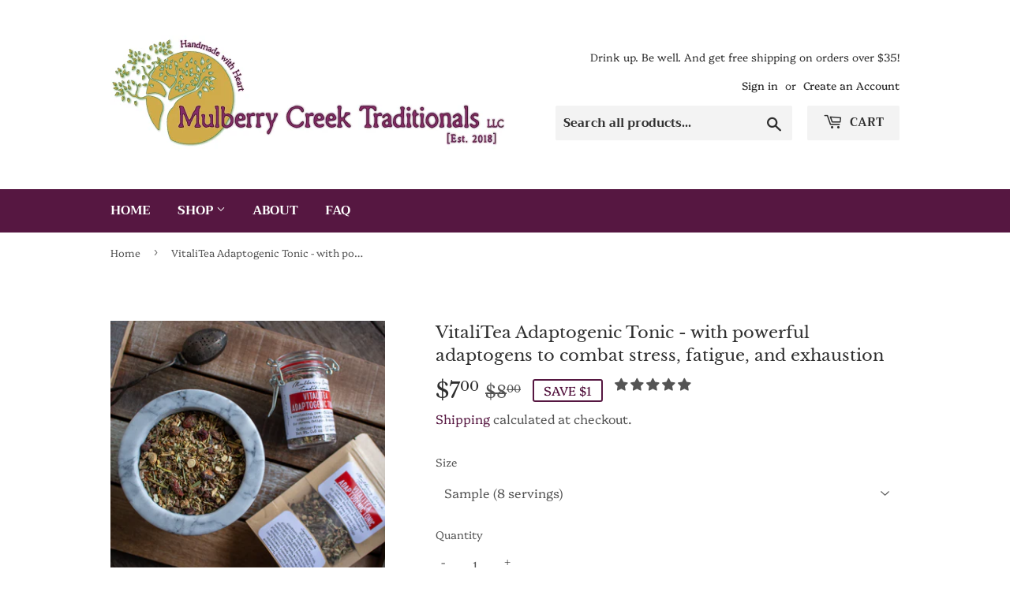

--- FILE ---
content_type: text/html; charset=utf-8
request_url: https://mulberrycreektraditionals.com/en-ca/products/vitalitea-adaptogenic-tonic-organic-medicinal-herbal-tea-adaptogens-for-stress-fatigue-and-exhaustion
body_size: 36210
content:
<!doctype html>
<html class="no-touch no-js" lang="en">
<head>
  <script>(function(H){H.className=H.className.replace(/\bno-js\b/,'js')})(document.documentElement)</script>
  <!-- Basic page needs ================================================== -->
  <meta charset="utf-8">
  <meta http-equiv="X-UA-Compatible" content="IE=edge,chrome=1">

  
  <link rel="shortcut icon" href="//mulberrycreektraditionals.com/cdn/shop/files/02Artboard_101_32x32.png?v=1633558886" type="image/png" />
  

  <!-- Title and description ================================================== -->
  <title>
  VitaliTea Adaptogenic Tonic - with powerful adaptogens to combat stres &ndash; Mulberry Creek Traditionals
  </title>

  
    <meta name="description" content="This nourishing, powerfully medicinal herbal tea is packed with adaptogenic herbs that help the body deal with stress, fatigue, and exhaustion. Adaptogens are potent yet gentle herbs that, when taken consistently, improve overall health and vitality, boost mental &amp;amp; physical stamina, reduce fatigue, enhance immune f">
  

  <!-- Product meta ================================================== -->
  <!-- /snippets/social-meta-tags.liquid -->




<meta property="og:site_name" content="Mulberry Creek Traditionals">
<meta property="og:url" content="https://mulberrycreektraditionals.com/en-ca/products/vitalitea-adaptogenic-tonic-organic-medicinal-herbal-tea-adaptogens-for-stress-fatigue-and-exhaustion">
<meta property="og:title" content="VitaliTea Adaptogenic Tonic - with powerful adaptogens to combat stres">
<meta property="og:type" content="product">
<meta property="og:description" content="This nourishing, powerfully medicinal herbal tea is packed with adaptogenic herbs that help the body deal with stress, fatigue, and exhaustion. Adaptogens are potent yet gentle herbs that, when taken consistently, improve overall health and vitality, boost mental &amp;amp; physical stamina, reduce fatigue, enhance immune f">

  <meta property="og:price:amount" content="7.00">
  <meta property="og:price:currency" content="CAD">

<meta property="og:image" content="http://mulberrycreektraditionals.com/cdn/shop/products/sq-8705_1200x1200.jpg?v=1569980933"><meta property="og:image" content="http://mulberrycreektraditionals.com/cdn/shop/products/IMG_8699_1200x1200.jpg?v=1569980937"><meta property="og:image" content="http://mulberrycreektraditionals.com/cdn/shop/products/IMG_8705_1200x1200.jpg?v=1569980942">
<meta property="og:image:secure_url" content="https://mulberrycreektraditionals.com/cdn/shop/products/sq-8705_1200x1200.jpg?v=1569980933"><meta property="og:image:secure_url" content="https://mulberrycreektraditionals.com/cdn/shop/products/IMG_8699_1200x1200.jpg?v=1569980937"><meta property="og:image:secure_url" content="https://mulberrycreektraditionals.com/cdn/shop/products/IMG_8705_1200x1200.jpg?v=1569980942">


<meta name="twitter:card" content="summary_large_image">
<meta name="twitter:title" content="VitaliTea Adaptogenic Tonic - with powerful adaptogens to combat stres">
<meta name="twitter:description" content="This nourishing, powerfully medicinal herbal tea is packed with adaptogenic herbs that help the body deal with stress, fatigue, and exhaustion. Adaptogens are potent yet gentle herbs that, when taken consistently, improve overall health and vitality, boost mental &amp;amp; physical stamina, reduce fatigue, enhance immune f">


  <!-- Helpers ================================================== -->
  <link rel="canonical" href="https://mulberrycreektraditionals.com/en-ca/products/vitalitea-adaptogenic-tonic-organic-medicinal-herbal-tea-adaptogens-for-stress-fatigue-and-exhaustion">
  <meta name="viewport" content="width=device-width,initial-scale=1">

  <!-- CSS ================================================== -->
  <link href="//mulberrycreektraditionals.com/cdn/shop/t/2/assets/theme.scss.css?v=148835629913306064191759259925" rel="stylesheet" type="text/css" media="all" />

  <!-- Header hook for plugins ================================================== -->
  <script>window.performance && window.performance.mark && window.performance.mark('shopify.content_for_header.start');</script><meta name="google-site-verification" content="PiSbIl5qz2-9l8dnc59bmVi6opCinTIIuAN1w4dmbIg">
<meta id="shopify-digital-wallet" name="shopify-digital-wallet" content="/25283264560/digital_wallets/dialog">
<meta name="shopify-checkout-api-token" content="7811be24131983c3bbcc24c56dfbaf92">
<meta id="in-context-paypal-metadata" data-shop-id="25283264560" data-venmo-supported="false" data-environment="production" data-locale="en_US" data-paypal-v4="true" data-currency="CAD">
<link rel="alternate" hreflang="x-default" href="https://mulberrycreektraditionals.com/products/vitalitea-adaptogenic-tonic-organic-medicinal-herbal-tea-adaptogens-for-stress-fatigue-and-exhaustion">
<link rel="alternate" hreflang="en" href="https://mulberrycreektraditionals.com/products/vitalitea-adaptogenic-tonic-organic-medicinal-herbal-tea-adaptogens-for-stress-fatigue-and-exhaustion">
<link rel="alternate" hreflang="en-CA" href="https://mulberrycreektraditionals.com/en-ca/products/vitalitea-adaptogenic-tonic-organic-medicinal-herbal-tea-adaptogens-for-stress-fatigue-and-exhaustion">
<link rel="alternate" type="application/json+oembed" href="https://mulberrycreektraditionals.com/en-ca/products/vitalitea-adaptogenic-tonic-organic-medicinal-herbal-tea-adaptogens-for-stress-fatigue-and-exhaustion.oembed">
<script async="async" src="/checkouts/internal/preloads.js?locale=en-CA"></script>
<link rel="preconnect" href="https://shop.app" crossorigin="anonymous">
<script async="async" src="https://shop.app/checkouts/internal/preloads.js?locale=en-CA&shop_id=25283264560" crossorigin="anonymous"></script>
<script id="apple-pay-shop-capabilities" type="application/json">{"shopId":25283264560,"countryCode":"US","currencyCode":"CAD","merchantCapabilities":["supports3DS"],"merchantId":"gid:\/\/shopify\/Shop\/25283264560","merchantName":"Mulberry Creek Traditionals","requiredBillingContactFields":["postalAddress","email"],"requiredShippingContactFields":["postalAddress","email"],"shippingType":"shipping","supportedNetworks":["visa","masterCard","amex","discover","elo","jcb"],"total":{"type":"pending","label":"Mulberry Creek Traditionals","amount":"1.00"},"shopifyPaymentsEnabled":true,"supportsSubscriptions":true}</script>
<script id="shopify-features" type="application/json">{"accessToken":"7811be24131983c3bbcc24c56dfbaf92","betas":["rich-media-storefront-analytics"],"domain":"mulberrycreektraditionals.com","predictiveSearch":true,"shopId":25283264560,"locale":"en"}</script>
<script>var Shopify = Shopify || {};
Shopify.shop = "mulberry-creek-traditionals.myshopify.com";
Shopify.locale = "en";
Shopify.currency = {"active":"CAD","rate":"1.40984515"};
Shopify.country = "CA";
Shopify.theme = {"name":"Supply","id":81622401093,"schema_name":"Supply","schema_version":"9.2.0","theme_store_id":679,"role":"main"};
Shopify.theme.handle = "null";
Shopify.theme.style = {"id":null,"handle":null};
Shopify.cdnHost = "mulberrycreektraditionals.com/cdn";
Shopify.routes = Shopify.routes || {};
Shopify.routes.root = "/en-ca/";</script>
<script type="module">!function(o){(o.Shopify=o.Shopify||{}).modules=!0}(window);</script>
<script>!function(o){function n(){var o=[];function n(){o.push(Array.prototype.slice.apply(arguments))}return n.q=o,n}var t=o.Shopify=o.Shopify||{};t.loadFeatures=n(),t.autoloadFeatures=n()}(window);</script>
<script>
  window.ShopifyPay = window.ShopifyPay || {};
  window.ShopifyPay.apiHost = "shop.app\/pay";
  window.ShopifyPay.redirectState = null;
</script>
<script id="shop-js-analytics" type="application/json">{"pageType":"product"}</script>
<script defer="defer" async type="module" src="//mulberrycreektraditionals.com/cdn/shopifycloud/shop-js/modules/v2/client.init-shop-cart-sync_C5BV16lS.en.esm.js"></script>
<script defer="defer" async type="module" src="//mulberrycreektraditionals.com/cdn/shopifycloud/shop-js/modules/v2/chunk.common_CygWptCX.esm.js"></script>
<script type="module">
  await import("//mulberrycreektraditionals.com/cdn/shopifycloud/shop-js/modules/v2/client.init-shop-cart-sync_C5BV16lS.en.esm.js");
await import("//mulberrycreektraditionals.com/cdn/shopifycloud/shop-js/modules/v2/chunk.common_CygWptCX.esm.js");

  window.Shopify.SignInWithShop?.initShopCartSync?.({"fedCMEnabled":true,"windoidEnabled":true});

</script>
<script>
  window.Shopify = window.Shopify || {};
  if (!window.Shopify.featureAssets) window.Shopify.featureAssets = {};
  window.Shopify.featureAssets['shop-js'] = {"shop-cart-sync":["modules/v2/client.shop-cart-sync_ZFArdW7E.en.esm.js","modules/v2/chunk.common_CygWptCX.esm.js"],"init-fed-cm":["modules/v2/client.init-fed-cm_CmiC4vf6.en.esm.js","modules/v2/chunk.common_CygWptCX.esm.js"],"shop-button":["modules/v2/client.shop-button_tlx5R9nI.en.esm.js","modules/v2/chunk.common_CygWptCX.esm.js"],"shop-cash-offers":["modules/v2/client.shop-cash-offers_DOA2yAJr.en.esm.js","modules/v2/chunk.common_CygWptCX.esm.js","modules/v2/chunk.modal_D71HUcav.esm.js"],"init-windoid":["modules/v2/client.init-windoid_sURxWdc1.en.esm.js","modules/v2/chunk.common_CygWptCX.esm.js"],"shop-toast-manager":["modules/v2/client.shop-toast-manager_ClPi3nE9.en.esm.js","modules/v2/chunk.common_CygWptCX.esm.js"],"init-shop-email-lookup-coordinator":["modules/v2/client.init-shop-email-lookup-coordinator_B8hsDcYM.en.esm.js","modules/v2/chunk.common_CygWptCX.esm.js"],"init-shop-cart-sync":["modules/v2/client.init-shop-cart-sync_C5BV16lS.en.esm.js","modules/v2/chunk.common_CygWptCX.esm.js"],"avatar":["modules/v2/client.avatar_BTnouDA3.en.esm.js"],"pay-button":["modules/v2/client.pay-button_FdsNuTd3.en.esm.js","modules/v2/chunk.common_CygWptCX.esm.js"],"init-customer-accounts":["modules/v2/client.init-customer-accounts_DxDtT_ad.en.esm.js","modules/v2/client.shop-login-button_C5VAVYt1.en.esm.js","modules/v2/chunk.common_CygWptCX.esm.js","modules/v2/chunk.modal_D71HUcav.esm.js"],"init-shop-for-new-customer-accounts":["modules/v2/client.init-shop-for-new-customer-accounts_ChsxoAhi.en.esm.js","modules/v2/client.shop-login-button_C5VAVYt1.en.esm.js","modules/v2/chunk.common_CygWptCX.esm.js","modules/v2/chunk.modal_D71HUcav.esm.js"],"shop-login-button":["modules/v2/client.shop-login-button_C5VAVYt1.en.esm.js","modules/v2/chunk.common_CygWptCX.esm.js","modules/v2/chunk.modal_D71HUcav.esm.js"],"init-customer-accounts-sign-up":["modules/v2/client.init-customer-accounts-sign-up_CPSyQ0Tj.en.esm.js","modules/v2/client.shop-login-button_C5VAVYt1.en.esm.js","modules/v2/chunk.common_CygWptCX.esm.js","modules/v2/chunk.modal_D71HUcav.esm.js"],"shop-follow-button":["modules/v2/client.shop-follow-button_Cva4Ekp9.en.esm.js","modules/v2/chunk.common_CygWptCX.esm.js","modules/v2/chunk.modal_D71HUcav.esm.js"],"checkout-modal":["modules/v2/client.checkout-modal_BPM8l0SH.en.esm.js","modules/v2/chunk.common_CygWptCX.esm.js","modules/v2/chunk.modal_D71HUcav.esm.js"],"lead-capture":["modules/v2/client.lead-capture_Bi8yE_yS.en.esm.js","modules/v2/chunk.common_CygWptCX.esm.js","modules/v2/chunk.modal_D71HUcav.esm.js"],"shop-login":["modules/v2/client.shop-login_D6lNrXab.en.esm.js","modules/v2/chunk.common_CygWptCX.esm.js","modules/v2/chunk.modal_D71HUcav.esm.js"],"payment-terms":["modules/v2/client.payment-terms_CZxnsJam.en.esm.js","modules/v2/chunk.common_CygWptCX.esm.js","modules/v2/chunk.modal_D71HUcav.esm.js"]};
</script>
<script>(function() {
  var isLoaded = false;
  function asyncLoad() {
    if (isLoaded) return;
    isLoaded = true;
    var urls = ["https:\/\/js.smile.io\/v1\/smile-shopify.js?shop=mulberry-creek-traditionals.myshopify.com","https:\/\/chimpstatic.com\/mcjs-connected\/js\/users\/7f59394da25f3bb33eae69eb8\/b6ad2e3ac455344c3a8b4f34f.js?shop=mulberry-creek-traditionals.myshopify.com"];
    for (var i = 0; i < urls.length; i++) {
      var s = document.createElement('script');
      s.type = 'text/javascript';
      s.async = true;
      s.src = urls[i];
      var x = document.getElementsByTagName('script')[0];
      x.parentNode.insertBefore(s, x);
    }
  };
  if(window.attachEvent) {
    window.attachEvent('onload', asyncLoad);
  } else {
    window.addEventListener('load', asyncLoad, false);
  }
})();</script>
<script id="__st">var __st={"a":25283264560,"offset":-28800,"reqid":"dbc8f1e0-252c-434b-814c-779da7dfe2ed-1768815377","pageurl":"mulberrycreektraditionals.com\/en-ca\/products\/vitalitea-adaptogenic-tonic-organic-medicinal-herbal-tea-adaptogens-for-stress-fatigue-and-exhaustion","u":"f539ffd4caf4","p":"product","rtyp":"product","rid":4171057692720};</script>
<script>window.ShopifyPaypalV4VisibilityTracking = true;</script>
<script id="captcha-bootstrap">!function(){'use strict';const t='contact',e='account',n='new_comment',o=[[t,t],['blogs',n],['comments',n],[t,'customer']],c=[[e,'customer_login'],[e,'guest_login'],[e,'recover_customer_password'],[e,'create_customer']],r=t=>t.map((([t,e])=>`form[action*='/${t}']:not([data-nocaptcha='true']) input[name='form_type'][value='${e}']`)).join(','),a=t=>()=>t?[...document.querySelectorAll(t)].map((t=>t.form)):[];function s(){const t=[...o],e=r(t);return a(e)}const i='password',u='form_key',d=['recaptcha-v3-token','g-recaptcha-response','h-captcha-response',i],f=()=>{try{return window.sessionStorage}catch{return}},m='__shopify_v',_=t=>t.elements[u];function p(t,e,n=!1){try{const o=window.sessionStorage,c=JSON.parse(o.getItem(e)),{data:r}=function(t){const{data:e,action:n}=t;return t[m]||n?{data:e,action:n}:{data:t,action:n}}(c);for(const[e,n]of Object.entries(r))t.elements[e]&&(t.elements[e].value=n);n&&o.removeItem(e)}catch(o){console.error('form repopulation failed',{error:o})}}const l='form_type',E='cptcha';function T(t){t.dataset[E]=!0}const w=window,h=w.document,L='Shopify',v='ce_forms',y='captcha';let A=!1;((t,e)=>{const n=(g='f06e6c50-85a8-45c8-87d0-21a2b65856fe',I='https://cdn.shopify.com/shopifycloud/storefront-forms-hcaptcha/ce_storefront_forms_captcha_hcaptcha.v1.5.2.iife.js',D={infoText:'Protected by hCaptcha',privacyText:'Privacy',termsText:'Terms'},(t,e,n)=>{const o=w[L][v],c=o.bindForm;if(c)return c(t,g,e,D).then(n);var r;o.q.push([[t,g,e,D],n]),r=I,A||(h.body.append(Object.assign(h.createElement('script'),{id:'captcha-provider',async:!0,src:r})),A=!0)});var g,I,D;w[L]=w[L]||{},w[L][v]=w[L][v]||{},w[L][v].q=[],w[L][y]=w[L][y]||{},w[L][y].protect=function(t,e){n(t,void 0,e),T(t)},Object.freeze(w[L][y]),function(t,e,n,w,h,L){const[v,y,A,g]=function(t,e,n){const i=e?o:[],u=t?c:[],d=[...i,...u],f=r(d),m=r(i),_=r(d.filter((([t,e])=>n.includes(e))));return[a(f),a(m),a(_),s()]}(w,h,L),I=t=>{const e=t.target;return e instanceof HTMLFormElement?e:e&&e.form},D=t=>v().includes(t);t.addEventListener('submit',(t=>{const e=I(t);if(!e)return;const n=D(e)&&!e.dataset.hcaptchaBound&&!e.dataset.recaptchaBound,o=_(e),c=g().includes(e)&&(!o||!o.value);(n||c)&&t.preventDefault(),c&&!n&&(function(t){try{if(!f())return;!function(t){const e=f();if(!e)return;const n=_(t);if(!n)return;const o=n.value;o&&e.removeItem(o)}(t);const e=Array.from(Array(32),(()=>Math.random().toString(36)[2])).join('');!function(t,e){_(t)||t.append(Object.assign(document.createElement('input'),{type:'hidden',name:u})),t.elements[u].value=e}(t,e),function(t,e){const n=f();if(!n)return;const o=[...t.querySelectorAll(`input[type='${i}']`)].map((({name:t})=>t)),c=[...d,...o],r={};for(const[a,s]of new FormData(t).entries())c.includes(a)||(r[a]=s);n.setItem(e,JSON.stringify({[m]:1,action:t.action,data:r}))}(t,e)}catch(e){console.error('failed to persist form',e)}}(e),e.submit())}));const S=(t,e)=>{t&&!t.dataset[E]&&(n(t,e.some((e=>e===t))),T(t))};for(const o of['focusin','change'])t.addEventListener(o,(t=>{const e=I(t);D(e)&&S(e,y())}));const B=e.get('form_key'),M=e.get(l),P=B&&M;t.addEventListener('DOMContentLoaded',(()=>{const t=y();if(P)for(const e of t)e.elements[l].value===M&&p(e,B);[...new Set([...A(),...v().filter((t=>'true'===t.dataset.shopifyCaptcha))])].forEach((e=>S(e,t)))}))}(h,new URLSearchParams(w.location.search),n,t,e,['guest_login'])})(!0,!0)}();</script>
<script integrity="sha256-4kQ18oKyAcykRKYeNunJcIwy7WH5gtpwJnB7kiuLZ1E=" data-source-attribution="shopify.loadfeatures" defer="defer" src="//mulberrycreektraditionals.com/cdn/shopifycloud/storefront/assets/storefront/load_feature-a0a9edcb.js" crossorigin="anonymous"></script>
<script crossorigin="anonymous" defer="defer" src="//mulberrycreektraditionals.com/cdn/shopifycloud/storefront/assets/shopify_pay/storefront-65b4c6d7.js?v=20250812"></script>
<script data-source-attribution="shopify.dynamic_checkout.dynamic.init">var Shopify=Shopify||{};Shopify.PaymentButton=Shopify.PaymentButton||{isStorefrontPortableWallets:!0,init:function(){window.Shopify.PaymentButton.init=function(){};var t=document.createElement("script");t.src="https://mulberrycreektraditionals.com/cdn/shopifycloud/portable-wallets/latest/portable-wallets.en.js",t.type="module",document.head.appendChild(t)}};
</script>
<script data-source-attribution="shopify.dynamic_checkout.buyer_consent">
  function portableWalletsHideBuyerConsent(e){var t=document.getElementById("shopify-buyer-consent"),n=document.getElementById("shopify-subscription-policy-button");t&&n&&(t.classList.add("hidden"),t.setAttribute("aria-hidden","true"),n.removeEventListener("click",e))}function portableWalletsShowBuyerConsent(e){var t=document.getElementById("shopify-buyer-consent"),n=document.getElementById("shopify-subscription-policy-button");t&&n&&(t.classList.remove("hidden"),t.removeAttribute("aria-hidden"),n.addEventListener("click",e))}window.Shopify?.PaymentButton&&(window.Shopify.PaymentButton.hideBuyerConsent=portableWalletsHideBuyerConsent,window.Shopify.PaymentButton.showBuyerConsent=portableWalletsShowBuyerConsent);
</script>
<script>
  function portableWalletsCleanup(e){e&&e.src&&console.error("Failed to load portable wallets script "+e.src);var t=document.querySelectorAll("shopify-accelerated-checkout .shopify-payment-button__skeleton, shopify-accelerated-checkout-cart .wallet-cart-button__skeleton"),e=document.getElementById("shopify-buyer-consent");for(let e=0;e<t.length;e++)t[e].remove();e&&e.remove()}function portableWalletsNotLoadedAsModule(e){e instanceof ErrorEvent&&"string"==typeof e.message&&e.message.includes("import.meta")&&"string"==typeof e.filename&&e.filename.includes("portable-wallets")&&(window.removeEventListener("error",portableWalletsNotLoadedAsModule),window.Shopify.PaymentButton.failedToLoad=e,"loading"===document.readyState?document.addEventListener("DOMContentLoaded",window.Shopify.PaymentButton.init):window.Shopify.PaymentButton.init())}window.addEventListener("error",portableWalletsNotLoadedAsModule);
</script>

<script type="module" src="https://mulberrycreektraditionals.com/cdn/shopifycloud/portable-wallets/latest/portable-wallets.en.js" onError="portableWalletsCleanup(this)" crossorigin="anonymous"></script>
<script nomodule>
  document.addEventListener("DOMContentLoaded", portableWalletsCleanup);
</script>

<script id='scb4127' type='text/javascript' async='' src='https://mulberrycreektraditionals.com/cdn/shopifycloud/privacy-banner/storefront-banner.js'></script><link id="shopify-accelerated-checkout-styles" rel="stylesheet" media="screen" href="https://mulberrycreektraditionals.com/cdn/shopifycloud/portable-wallets/latest/accelerated-checkout-backwards-compat.css" crossorigin="anonymous">
<style id="shopify-accelerated-checkout-cart">
        #shopify-buyer-consent {
  margin-top: 1em;
  display: inline-block;
  width: 100%;
}

#shopify-buyer-consent.hidden {
  display: none;
}

#shopify-subscription-policy-button {
  background: none;
  border: none;
  padding: 0;
  text-decoration: underline;
  font-size: inherit;
  cursor: pointer;
}

#shopify-subscription-policy-button::before {
  box-shadow: none;
}

      </style>

<script>window.performance && window.performance.mark && window.performance.mark('shopify.content_for_header.end');</script>

  
  

  <script src="//mulberrycreektraditionals.com/cdn/shop/t/2/assets/jquery-2.2.3.min.js?v=58211863146907186831609625380" type="text/javascript"></script>

  <script src="//mulberrycreektraditionals.com/cdn/shop/t/2/assets/lazysizes.min.js?v=8147953233334221341609625381" async="async"></script>
  <script src="//mulberrycreektraditionals.com/cdn/shop/t/2/assets/vendor.js?v=106177282645720727331609625383" defer="defer"></script>
  <script src="//mulberrycreektraditionals.com/cdn/shop/t/2/assets/theme.js?v=28189871651404536171609630581" defer="defer"></script>

<style>
  .container-wrap-selection {
    height: 15px;
  }

  .tpo_error-message {
    margin-top: 30px;
  }
</style>

<!-- BEGIN app block: shopify://apps/judge-me-reviews/blocks/judgeme_core/61ccd3b1-a9f2-4160-9fe9-4fec8413e5d8 --><!-- Start of Judge.me Core -->






<link rel="dns-prefetch" href="https://cdnwidget.judge.me">
<link rel="dns-prefetch" href="https://cdn.judge.me">
<link rel="dns-prefetch" href="https://cdn1.judge.me">
<link rel="dns-prefetch" href="https://api.judge.me">

<script data-cfasync='false' class='jdgm-settings-script'>window.jdgmSettings={"pagination":5,"disable_web_reviews":false,"badge_no_review_text":"No reviews","badge_n_reviews_text":"{{ n }} review/reviews","hide_badge_preview_if_no_reviews":true,"badge_hide_text":false,"enforce_center_preview_badge":false,"widget_title":"Customer Reviews","widget_open_form_text":"Write a review","widget_close_form_text":"Cancel review","widget_refresh_page_text":"Refresh page","widget_summary_text":"Based on {{ number_of_reviews }} review/reviews","widget_no_review_text":"Be the first to write a review","widget_name_field_text":"Display name","widget_verified_name_field_text":"Verified Name (public)","widget_name_placeholder_text":"Display name","widget_required_field_error_text":"This field is required.","widget_email_field_text":"Email address","widget_verified_email_field_text":"Verified Email (private, can not be edited)","widget_email_placeholder_text":"Your email address","widget_email_field_error_text":"Please enter a valid email address.","widget_rating_field_text":"Rating","widget_review_title_field_text":"Review Title","widget_review_title_placeholder_text":"Give your review a title","widget_review_body_field_text":"Review content","widget_review_body_placeholder_text":"Start writing here...","widget_pictures_field_text":"Picture/Video (optional)","widget_submit_review_text":"Submit Review","widget_submit_verified_review_text":"Submit Verified Review","widget_submit_success_msg_with_auto_publish":"Thank you! Please refresh the page in a few moments to see your review. You can remove or edit your review by logging into \u003ca href='https://judge.me/login' target='_blank' rel='nofollow noopener'\u003eJudge.me\u003c/a\u003e","widget_submit_success_msg_no_auto_publish":"Thank you! Your review will be published as soon as it is approved by the shop admin. You can remove or edit your review by logging into \u003ca href='https://judge.me/login' target='_blank' rel='nofollow noopener'\u003eJudge.me\u003c/a\u003e","widget_show_default_reviews_out_of_total_text":"Showing {{ n_reviews_shown }} out of {{ n_reviews }} reviews.","widget_show_all_link_text":"Show all","widget_show_less_link_text":"Show less","widget_author_said_text":"{{ reviewer_name }} said:","widget_days_text":"{{ n }} days ago","widget_weeks_text":"{{ n }} week/weeks ago","widget_months_text":"{{ n }} month/months ago","widget_years_text":"{{ n }} year/years ago","widget_yesterday_text":"Yesterday","widget_today_text":"Today","widget_replied_text":"\u003e\u003e {{ shop_name }} replied:","widget_read_more_text":"Read more","widget_reviewer_name_as_initial":"","widget_rating_filter_color":"#fbcd0a","widget_rating_filter_see_all_text":"See all reviews","widget_sorting_most_recent_text":"Most Recent","widget_sorting_highest_rating_text":"Highest Rating","widget_sorting_lowest_rating_text":"Lowest Rating","widget_sorting_with_pictures_text":"Only Pictures","widget_sorting_most_helpful_text":"Most Helpful","widget_open_question_form_text":"Ask a question","widget_reviews_subtab_text":"Reviews","widget_questions_subtab_text":"Questions","widget_question_label_text":"Question","widget_answer_label_text":"Answer","widget_question_placeholder_text":"Write your question here","widget_submit_question_text":"Submit Question","widget_question_submit_success_text":"Thank you for your question! We will notify you once it gets answered.","verified_badge_text":"Verified","verified_badge_bg_color":"","verified_badge_text_color":"","verified_badge_placement":"left-of-reviewer-name","widget_review_max_height":"","widget_hide_border":false,"widget_social_share":false,"widget_thumb":false,"widget_review_location_show":false,"widget_location_format":"","all_reviews_include_out_of_store_products":true,"all_reviews_out_of_store_text":"(out of store)","all_reviews_pagination":100,"all_reviews_product_name_prefix_text":"about","enable_review_pictures":false,"enable_question_anwser":false,"widget_theme":"default","review_date_format":"mm/dd/yyyy","default_sort_method":"most-recent","widget_product_reviews_subtab_text":"Product Reviews","widget_shop_reviews_subtab_text":"Shop Reviews","widget_other_products_reviews_text":"Reviews for other products","widget_store_reviews_subtab_text":"Store reviews","widget_no_store_reviews_text":"This store hasn't received any reviews yet","widget_web_restriction_product_reviews_text":"This product hasn't received any reviews yet","widget_no_items_text":"No items found","widget_show_more_text":"Show more","widget_write_a_store_review_text":"Write a Store Review","widget_other_languages_heading":"Reviews in Other Languages","widget_translate_review_text":"Translate review to {{ language }}","widget_translating_review_text":"Translating...","widget_show_original_translation_text":"Show original ({{ language }})","widget_translate_review_failed_text":"Review couldn't be translated.","widget_translate_review_retry_text":"Retry","widget_translate_review_try_again_later_text":"Try again later","show_product_url_for_grouped_product":false,"widget_sorting_pictures_first_text":"Pictures First","show_pictures_on_all_rev_page_mobile":false,"show_pictures_on_all_rev_page_desktop":false,"floating_tab_hide_mobile_install_preference":false,"floating_tab_button_name":"★ Reviews","floating_tab_title":"Let customers speak for us","floating_tab_button_color":"","floating_tab_button_background_color":"","floating_tab_url":"","floating_tab_url_enabled":false,"floating_tab_tab_style":"text","all_reviews_text_badge_text":"Customers rate us {{ shop.metafields.judgeme.all_reviews_rating | round: 1 }}/5 based on {{ shop.metafields.judgeme.all_reviews_count }} reviews.","all_reviews_text_badge_text_branded_style":"{{ shop.metafields.judgeme.all_reviews_rating | round: 1 }} out of 5 stars based on {{ shop.metafields.judgeme.all_reviews_count }} reviews","is_all_reviews_text_badge_a_link":false,"show_stars_for_all_reviews_text_badge":false,"all_reviews_text_badge_url":"","all_reviews_text_style":"text","all_reviews_text_color_style":"judgeme_brand_color","all_reviews_text_color":"#108474","all_reviews_text_show_jm_brand":true,"featured_carousel_show_header":true,"featured_carousel_title":"Let customers speak for us","testimonials_carousel_title":"Customers are saying","videos_carousel_title":"Real customer stories","cards_carousel_title":"Customers are saying","featured_carousel_count_text":"from {{ n }} reviews","featured_carousel_add_link_to_all_reviews_page":false,"featured_carousel_url":"","featured_carousel_show_images":true,"featured_carousel_autoslide_interval":5,"featured_carousel_arrows_on_the_sides":false,"featured_carousel_height":250,"featured_carousel_width":80,"featured_carousel_image_size":0,"featured_carousel_image_height":250,"featured_carousel_arrow_color":"#eeeeee","verified_count_badge_style":"vintage","verified_count_badge_orientation":"horizontal","verified_count_badge_color_style":"judgeme_brand_color","verified_count_badge_color":"#108474","is_verified_count_badge_a_link":false,"verified_count_badge_url":"","verified_count_badge_show_jm_brand":true,"widget_rating_preset_default":5,"widget_first_sub_tab":"product-reviews","widget_show_histogram":true,"widget_histogram_use_custom_color":false,"widget_pagination_use_custom_color":false,"widget_star_use_custom_color":false,"widget_verified_badge_use_custom_color":false,"widget_write_review_use_custom_color":false,"picture_reminder_submit_button":"Upload Pictures","enable_review_videos":false,"mute_video_by_default":false,"widget_sorting_videos_first_text":"Videos First","widget_review_pending_text":"Pending","featured_carousel_items_for_large_screen":3,"social_share_options_order":"Facebook,Twitter","remove_microdata_snippet":false,"disable_json_ld":false,"enable_json_ld_products":false,"preview_badge_show_question_text":false,"preview_badge_no_question_text":"No questions","preview_badge_n_question_text":"{{ number_of_questions }} question/questions","qa_badge_show_icon":false,"qa_badge_position":"same-row","remove_judgeme_branding":false,"widget_add_search_bar":false,"widget_search_bar_placeholder":"Search","widget_sorting_verified_only_text":"Verified only","featured_carousel_theme":"default","featured_carousel_show_rating":true,"featured_carousel_show_title":true,"featured_carousel_show_body":true,"featured_carousel_show_date":false,"featured_carousel_show_reviewer":true,"featured_carousel_show_product":false,"featured_carousel_header_background_color":"#108474","featured_carousel_header_text_color":"#ffffff","featured_carousel_name_product_separator":"reviewed","featured_carousel_full_star_background":"#108474","featured_carousel_empty_star_background":"#dadada","featured_carousel_vertical_theme_background":"#f9fafb","featured_carousel_verified_badge_enable":false,"featured_carousel_verified_badge_color":"#108474","featured_carousel_border_style":"round","featured_carousel_review_line_length_limit":3,"featured_carousel_more_reviews_button_text":"Read more reviews","featured_carousel_view_product_button_text":"View product","all_reviews_page_load_reviews_on":"scroll","all_reviews_page_load_more_text":"Load More Reviews","disable_fb_tab_reviews":false,"enable_ajax_cdn_cache":false,"widget_advanced_speed_features":5,"widget_public_name_text":"displayed publicly like","default_reviewer_name":"John Smith","default_reviewer_name_has_non_latin":true,"widget_reviewer_anonymous":"Anonymous","medals_widget_title":"Judge.me Review Medals","medals_widget_background_color":"#f9fafb","medals_widget_position":"footer_all_pages","medals_widget_border_color":"#f9fafb","medals_widget_verified_text_position":"left","medals_widget_use_monochromatic_version":false,"medals_widget_elements_color":"#108474","show_reviewer_avatar":true,"widget_invalid_yt_video_url_error_text":"Not a YouTube video URL","widget_max_length_field_error_text":"Please enter no more than {0} characters.","widget_show_country_flag":false,"widget_show_collected_via_shop_app":true,"widget_verified_by_shop_badge_style":"light","widget_verified_by_shop_text":"Verified by Shop","widget_show_photo_gallery":false,"widget_load_with_code_splitting":false,"widget_ugc_install_preference":false,"widget_ugc_title":"Made by us, Shared by you","widget_ugc_subtitle":"Tag us to see your picture featured in our page","widget_ugc_arrows_color":"#ffffff","widget_ugc_primary_button_text":"Buy Now","widget_ugc_primary_button_background_color":"#108474","widget_ugc_primary_button_text_color":"#ffffff","widget_ugc_primary_button_border_width":"0","widget_ugc_primary_button_border_style":"none","widget_ugc_primary_button_border_color":"#108474","widget_ugc_primary_button_border_radius":"25","widget_ugc_secondary_button_text":"Load More","widget_ugc_secondary_button_background_color":"#ffffff","widget_ugc_secondary_button_text_color":"#108474","widget_ugc_secondary_button_border_width":"2","widget_ugc_secondary_button_border_style":"solid","widget_ugc_secondary_button_border_color":"#108474","widget_ugc_secondary_button_border_radius":"25","widget_ugc_reviews_button_text":"View Reviews","widget_ugc_reviews_button_background_color":"#ffffff","widget_ugc_reviews_button_text_color":"#108474","widget_ugc_reviews_button_border_width":"2","widget_ugc_reviews_button_border_style":"solid","widget_ugc_reviews_button_border_color":"#108474","widget_ugc_reviews_button_border_radius":"25","widget_ugc_reviews_button_link_to":"judgeme-reviews-page","widget_ugc_show_post_date":true,"widget_ugc_max_width":"800","widget_rating_metafield_value_type":true,"widget_primary_color":"#108474","widget_enable_secondary_color":false,"widget_secondary_color":"#edf5f5","widget_summary_average_rating_text":"{{ average_rating }} out of 5","widget_media_grid_title":"Customer photos \u0026 videos","widget_media_grid_see_more_text":"See more","widget_round_style":false,"widget_show_product_medals":true,"widget_verified_by_judgeme_text":"Verified by Judge.me","widget_show_store_medals":true,"widget_verified_by_judgeme_text_in_store_medals":"Verified by Judge.me","widget_media_field_exceed_quantity_message":"Sorry, we can only accept {{ max_media }} for one review.","widget_media_field_exceed_limit_message":"{{ file_name }} is too large, please select a {{ media_type }} less than {{ size_limit }}MB.","widget_review_submitted_text":"Review Submitted!","widget_question_submitted_text":"Question Submitted!","widget_close_form_text_question":"Cancel","widget_write_your_answer_here_text":"Write your answer here","widget_enabled_branded_link":true,"widget_show_collected_by_judgeme":false,"widget_reviewer_name_color":"","widget_write_review_text_color":"","widget_write_review_bg_color":"","widget_collected_by_judgeme_text":"collected by Judge.me","widget_pagination_type":"standard","widget_load_more_text":"Load More","widget_load_more_color":"#108474","widget_full_review_text":"Full Review","widget_read_more_reviews_text":"Read More Reviews","widget_read_questions_text":"Read Questions","widget_questions_and_answers_text":"Questions \u0026 Answers","widget_verified_by_text":"Verified by","widget_verified_text":"Verified","widget_number_of_reviews_text":"{{ number_of_reviews }} reviews","widget_back_button_text":"Back","widget_next_button_text":"Next","widget_custom_forms_filter_button":"Filters","custom_forms_style":"horizontal","widget_show_review_information":false,"how_reviews_are_collected":"How reviews are collected?","widget_show_review_keywords":false,"widget_gdpr_statement":"How we use your data: We'll only contact you about the review you left, and only if necessary. By submitting your review, you agree to Judge.me's \u003ca href='https://judge.me/terms' target='_blank' rel='nofollow noopener'\u003eterms\u003c/a\u003e, \u003ca href='https://judge.me/privacy' target='_blank' rel='nofollow noopener'\u003eprivacy\u003c/a\u003e and \u003ca href='https://judge.me/content-policy' target='_blank' rel='nofollow noopener'\u003econtent\u003c/a\u003e policies.","widget_multilingual_sorting_enabled":false,"widget_translate_review_content_enabled":false,"widget_translate_review_content_method":"manual","popup_widget_review_selection":"automatically_with_pictures","popup_widget_round_border_style":true,"popup_widget_show_title":true,"popup_widget_show_body":true,"popup_widget_show_reviewer":false,"popup_widget_show_product":true,"popup_widget_show_pictures":true,"popup_widget_use_review_picture":true,"popup_widget_show_on_home_page":true,"popup_widget_show_on_product_page":true,"popup_widget_show_on_collection_page":true,"popup_widget_show_on_cart_page":true,"popup_widget_position":"bottom_left","popup_widget_first_review_delay":5,"popup_widget_duration":5,"popup_widget_interval":5,"popup_widget_review_count":5,"popup_widget_hide_on_mobile":true,"review_snippet_widget_round_border_style":true,"review_snippet_widget_card_color":"#FFFFFF","review_snippet_widget_slider_arrows_background_color":"#FFFFFF","review_snippet_widget_slider_arrows_color":"#000000","review_snippet_widget_star_color":"#108474","show_product_variant":false,"all_reviews_product_variant_label_text":"Variant: ","widget_show_verified_branding":false,"widget_ai_summary_title":"Customers say","widget_ai_summary_disclaimer":"AI-powered review summary based on recent customer reviews","widget_show_ai_summary":false,"widget_show_ai_summary_bg":false,"widget_show_review_title_input":true,"redirect_reviewers_invited_via_email":"external_form","request_store_review_after_product_review":false,"request_review_other_products_in_order":false,"review_form_color_scheme":"default","review_form_corner_style":"square","review_form_star_color":{},"review_form_text_color":"#333333","review_form_background_color":"#ffffff","review_form_field_background_color":"#fafafa","review_form_button_color":{},"review_form_button_text_color":"#ffffff","review_form_modal_overlay_color":"#000000","review_content_screen_title_text":"How would you rate this product?","review_content_introduction_text":"We would love it if you would share a bit about your experience.","store_review_form_title_text":"How would you rate this store?","store_review_form_introduction_text":"We would love it if you would share a bit about your experience.","show_review_guidance_text":true,"one_star_review_guidance_text":"Poor","five_star_review_guidance_text":"Great","customer_information_screen_title_text":"About you","customer_information_introduction_text":"Please tell us more about you.","custom_questions_screen_title_text":"Your experience in more detail","custom_questions_introduction_text":"Here are a few questions to help us understand more about your experience.","review_submitted_screen_title_text":"Thanks for your review!","review_submitted_screen_thank_you_text":"We are processing it and it will appear on the store soon.","review_submitted_screen_email_verification_text":"Please confirm your email by clicking the link we just sent you. This helps us keep reviews authentic.","review_submitted_request_store_review_text":"Would you like to share your experience of shopping with us?","review_submitted_review_other_products_text":"Would you like to review these products?","store_review_screen_title_text":"Would you like to share your experience of shopping with us?","store_review_introduction_text":"We value your feedback and use it to improve. Please share any thoughts or suggestions you have.","reviewer_media_screen_title_picture_text":"Share a picture","reviewer_media_introduction_picture_text":"Upload a photo to support your review.","reviewer_media_screen_title_video_text":"Share a video","reviewer_media_introduction_video_text":"Upload a video to support your review.","reviewer_media_screen_title_picture_or_video_text":"Share a picture or video","reviewer_media_introduction_picture_or_video_text":"Upload a photo or video to support your review.","reviewer_media_youtube_url_text":"Paste your Youtube URL here","advanced_settings_next_step_button_text":"Next","advanced_settings_close_review_button_text":"Close","modal_write_review_flow":false,"write_review_flow_required_text":"Required","write_review_flow_privacy_message_text":"We respect your privacy.","write_review_flow_anonymous_text":"Post review as anonymous","write_review_flow_visibility_text":"This won't be visible to other customers.","write_review_flow_multiple_selection_help_text":"Select as many as you like","write_review_flow_single_selection_help_text":"Select one option","write_review_flow_required_field_error_text":"This field is required","write_review_flow_invalid_email_error_text":"Please enter a valid email address","write_review_flow_max_length_error_text":"Max. {{ max_length }} characters.","write_review_flow_media_upload_text":"\u003cb\u003eClick to upload\u003c/b\u003e or drag and drop","write_review_flow_gdpr_statement":"We'll only contact you about your review if necessary. By submitting your review, you agree to our \u003ca href='https://judge.me/terms' target='_blank' rel='nofollow noopener'\u003eterms and conditions\u003c/a\u003e and \u003ca href='https://judge.me/privacy' target='_blank' rel='nofollow noopener'\u003eprivacy policy\u003c/a\u003e.","rating_only_reviews_enabled":false,"show_negative_reviews_help_screen":false,"new_review_flow_help_screen_rating_threshold":3,"negative_review_resolution_screen_title_text":"Tell us more","negative_review_resolution_text":"Your experience matters to us. If there were issues with your purchase, we're here to help. Feel free to reach out to us, we'd love the opportunity to make things right.","negative_review_resolution_button_text":"Contact us","negative_review_resolution_proceed_with_review_text":"Leave a review","negative_review_resolution_subject":"Issue with purchase from {{ shop_name }}.{{ order_name }}","preview_badge_collection_page_install_status":false,"widget_review_custom_css":"","preview_badge_custom_css":"","preview_badge_stars_count":"5-stars","featured_carousel_custom_css":"","floating_tab_custom_css":"","all_reviews_widget_custom_css":"","medals_widget_custom_css":"","verified_badge_custom_css":"","all_reviews_text_custom_css":"","transparency_badges_collected_via_store_invite":false,"transparency_badges_from_another_provider":false,"transparency_badges_collected_from_store_visitor":false,"transparency_badges_collected_by_verified_review_provider":false,"transparency_badges_earned_reward":false,"transparency_badges_collected_via_store_invite_text":"Review collected via store invitation","transparency_badges_from_another_provider_text":"Review collected from another provider","transparency_badges_collected_from_store_visitor_text":"Review collected from a store visitor","transparency_badges_written_in_google_text":"Review written in Google","transparency_badges_written_in_etsy_text":"Review written in Etsy","transparency_badges_written_in_shop_app_text":"Review written in Shop App","transparency_badges_earned_reward_text":"Review earned a reward for future purchase","product_review_widget_per_page":10,"widget_store_review_label_text":"Review about the store","checkout_comment_extension_title_on_product_page":"Customer Comments","checkout_comment_extension_num_latest_comment_show":5,"checkout_comment_extension_format":"name_and_timestamp","checkout_comment_customer_name":"last_initial","checkout_comment_comment_notification":true,"preview_badge_collection_page_install_preference":true,"preview_badge_home_page_install_preference":false,"preview_badge_product_page_install_preference":true,"review_widget_install_preference":"","review_carousel_install_preference":false,"floating_reviews_tab_install_preference":"none","verified_reviews_count_badge_install_preference":false,"all_reviews_text_install_preference":false,"review_widget_best_location":true,"judgeme_medals_install_preference":false,"review_widget_revamp_enabled":false,"review_widget_qna_enabled":false,"review_widget_header_theme":"minimal","review_widget_widget_title_enabled":true,"review_widget_header_text_size":"medium","review_widget_header_text_weight":"regular","review_widget_average_rating_style":"compact","review_widget_bar_chart_enabled":true,"review_widget_bar_chart_type":"numbers","review_widget_bar_chart_style":"standard","review_widget_expanded_media_gallery_enabled":false,"review_widget_reviews_section_theme":"standard","review_widget_image_style":"thumbnails","review_widget_review_image_ratio":"square","review_widget_stars_size":"medium","review_widget_verified_badge":"standard_text","review_widget_review_title_text_size":"medium","review_widget_review_text_size":"medium","review_widget_review_text_length":"medium","review_widget_number_of_columns_desktop":3,"review_widget_carousel_transition_speed":5,"review_widget_custom_questions_answers_display":"always","review_widget_button_text_color":"#FFFFFF","review_widget_text_color":"#000000","review_widget_lighter_text_color":"#7B7B7B","review_widget_corner_styling":"soft","review_widget_review_word_singular":"review","review_widget_review_word_plural":"reviews","review_widget_voting_label":"Helpful?","review_widget_shop_reply_label":"Reply from {{ shop_name }}:","review_widget_filters_title":"Filters","qna_widget_question_word_singular":"Question","qna_widget_question_word_plural":"Questions","qna_widget_answer_reply_label":"Answer from {{ answerer_name }}:","qna_content_screen_title_text":"Ask a question about this product","qna_widget_question_required_field_error_text":"Please enter your question.","qna_widget_flow_gdpr_statement":"We'll only contact you about your question if necessary. By submitting your question, you agree to our \u003ca href='https://judge.me/terms' target='_blank' rel='nofollow noopener'\u003eterms and conditions\u003c/a\u003e and \u003ca href='https://judge.me/privacy' target='_blank' rel='nofollow noopener'\u003eprivacy policy\u003c/a\u003e.","qna_widget_question_submitted_text":"Thanks for your question!","qna_widget_close_form_text_question":"Close","qna_widget_question_submit_success_text":"We’ll notify you by email when your question is answered.","all_reviews_widget_v2025_enabled":false,"all_reviews_widget_v2025_header_theme":"default","all_reviews_widget_v2025_widget_title_enabled":true,"all_reviews_widget_v2025_header_text_size":"medium","all_reviews_widget_v2025_header_text_weight":"regular","all_reviews_widget_v2025_average_rating_style":"compact","all_reviews_widget_v2025_bar_chart_enabled":true,"all_reviews_widget_v2025_bar_chart_type":"numbers","all_reviews_widget_v2025_bar_chart_style":"standard","all_reviews_widget_v2025_expanded_media_gallery_enabled":false,"all_reviews_widget_v2025_show_store_medals":true,"all_reviews_widget_v2025_show_photo_gallery":true,"all_reviews_widget_v2025_show_review_keywords":false,"all_reviews_widget_v2025_show_ai_summary":false,"all_reviews_widget_v2025_show_ai_summary_bg":false,"all_reviews_widget_v2025_add_search_bar":false,"all_reviews_widget_v2025_default_sort_method":"most-recent","all_reviews_widget_v2025_reviews_per_page":10,"all_reviews_widget_v2025_reviews_section_theme":"default","all_reviews_widget_v2025_image_style":"thumbnails","all_reviews_widget_v2025_review_image_ratio":"square","all_reviews_widget_v2025_stars_size":"medium","all_reviews_widget_v2025_verified_badge":"bold_badge","all_reviews_widget_v2025_review_title_text_size":"medium","all_reviews_widget_v2025_review_text_size":"medium","all_reviews_widget_v2025_review_text_length":"medium","all_reviews_widget_v2025_number_of_columns_desktop":3,"all_reviews_widget_v2025_carousel_transition_speed":5,"all_reviews_widget_v2025_custom_questions_answers_display":"always","all_reviews_widget_v2025_show_product_variant":false,"all_reviews_widget_v2025_show_reviewer_avatar":true,"all_reviews_widget_v2025_reviewer_name_as_initial":"","all_reviews_widget_v2025_review_location_show":false,"all_reviews_widget_v2025_location_format":"","all_reviews_widget_v2025_show_country_flag":false,"all_reviews_widget_v2025_verified_by_shop_badge_style":"light","all_reviews_widget_v2025_social_share":false,"all_reviews_widget_v2025_social_share_options_order":"Facebook,Twitter,LinkedIn,Pinterest","all_reviews_widget_v2025_pagination_type":"standard","all_reviews_widget_v2025_button_text_color":"#FFFFFF","all_reviews_widget_v2025_text_color":"#000000","all_reviews_widget_v2025_lighter_text_color":"#7B7B7B","all_reviews_widget_v2025_corner_styling":"soft","all_reviews_widget_v2025_title":"Customer reviews","all_reviews_widget_v2025_ai_summary_title":"Customers say about this store","all_reviews_widget_v2025_no_review_text":"Be the first to write a review","platform":"shopify","branding_url":"https://app.judge.me/reviews/stores/mulberrycreektraditionals.com","branding_text":"Powered by Judge.me","locale":"en","reply_name":"Mulberry Creek Traditionals","widget_version":"2.1","footer":true,"autopublish":true,"review_dates":true,"enable_custom_form":false,"shop_use_review_site":true,"shop_locale":"en","enable_multi_locales_translations":true,"show_review_title_input":true,"review_verification_email_status":"always","can_be_branded":true,"reply_name_text":"Mulberry Creek Traditionals"};</script> <style class='jdgm-settings-style'>.jdgm-xx{left:0}.jdgm-histogram .jdgm-histogram__bar-content{background:#fbcd0a}.jdgm-histogram .jdgm-histogram__bar:after{background:#fbcd0a}.jdgm-prev-badge[data-average-rating='0.00']{display:none !important}.jdgm-author-all-initials{display:none !important}.jdgm-author-last-initial{display:none !important}.jdgm-rev-widg__title{visibility:hidden}.jdgm-rev-widg__summary-text{visibility:hidden}.jdgm-prev-badge__text{visibility:hidden}.jdgm-rev__replier:before{content:'Mulberry Creek Traditionals'}.jdgm-rev__prod-link-prefix:before{content:'about'}.jdgm-rev__variant-label:before{content:'Variant: '}.jdgm-rev__out-of-store-text:before{content:'(out of store)'}@media only screen and (min-width: 768px){.jdgm-rev__pics .jdgm-rev_all-rev-page-picture-separator,.jdgm-rev__pics .jdgm-rev__product-picture{display:none}}@media only screen and (max-width: 768px){.jdgm-rev__pics .jdgm-rev_all-rev-page-picture-separator,.jdgm-rev__pics .jdgm-rev__product-picture{display:none}}.jdgm-preview-badge[data-template="index"]{display:none !important}.jdgm-verified-count-badget[data-from-snippet="true"]{display:none !important}.jdgm-carousel-wrapper[data-from-snippet="true"]{display:none !important}.jdgm-all-reviews-text[data-from-snippet="true"]{display:none !important}.jdgm-medals-section[data-from-snippet="true"]{display:none !important}.jdgm-ugc-media-wrapper[data-from-snippet="true"]{display:none !important}.jdgm-rev__transparency-badge[data-badge-type="review_collected_via_store_invitation"]{display:none !important}.jdgm-rev__transparency-badge[data-badge-type="review_collected_from_another_provider"]{display:none !important}.jdgm-rev__transparency-badge[data-badge-type="review_collected_from_store_visitor"]{display:none !important}.jdgm-rev__transparency-badge[data-badge-type="review_written_in_etsy"]{display:none !important}.jdgm-rev__transparency-badge[data-badge-type="review_written_in_google_business"]{display:none !important}.jdgm-rev__transparency-badge[data-badge-type="review_written_in_shop_app"]{display:none !important}.jdgm-rev__transparency-badge[data-badge-type="review_earned_for_future_purchase"]{display:none !important}
</style> <style class='jdgm-settings-style'></style>

  
  
  
  <style class='jdgm-miracle-styles'>
  @-webkit-keyframes jdgm-spin{0%{-webkit-transform:rotate(0deg);-ms-transform:rotate(0deg);transform:rotate(0deg)}100%{-webkit-transform:rotate(359deg);-ms-transform:rotate(359deg);transform:rotate(359deg)}}@keyframes jdgm-spin{0%{-webkit-transform:rotate(0deg);-ms-transform:rotate(0deg);transform:rotate(0deg)}100%{-webkit-transform:rotate(359deg);-ms-transform:rotate(359deg);transform:rotate(359deg)}}@font-face{font-family:'JudgemeStar';src:url("[data-uri]") format("woff");font-weight:normal;font-style:normal}.jdgm-star{font-family:'JudgemeStar';display:inline !important;text-decoration:none !important;padding:0 4px 0 0 !important;margin:0 !important;font-weight:bold;opacity:1;-webkit-font-smoothing:antialiased;-moz-osx-font-smoothing:grayscale}.jdgm-star:hover{opacity:1}.jdgm-star:last-of-type{padding:0 !important}.jdgm-star.jdgm--on:before{content:"\e000"}.jdgm-star.jdgm--off:before{content:"\e001"}.jdgm-star.jdgm--half:before{content:"\e002"}.jdgm-widget *{margin:0;line-height:1.4;-webkit-box-sizing:border-box;-moz-box-sizing:border-box;box-sizing:border-box;-webkit-overflow-scrolling:touch}.jdgm-hidden{display:none !important;visibility:hidden !important}.jdgm-temp-hidden{display:none}.jdgm-spinner{width:40px;height:40px;margin:auto;border-radius:50%;border-top:2px solid #eee;border-right:2px solid #eee;border-bottom:2px solid #eee;border-left:2px solid #ccc;-webkit-animation:jdgm-spin 0.8s infinite linear;animation:jdgm-spin 0.8s infinite linear}.jdgm-prev-badge{display:block !important}

</style>


  
  
   


<script data-cfasync='false' class='jdgm-script'>
!function(e){window.jdgm=window.jdgm||{},jdgm.CDN_HOST="https://cdnwidget.judge.me/",jdgm.CDN_HOST_ALT="https://cdn2.judge.me/cdn/widget_frontend/",jdgm.API_HOST="https://api.judge.me/",jdgm.CDN_BASE_URL="https://cdn.shopify.com/extensions/019bc7fe-07a5-7fc5-85e3-4a4175980733/judgeme-extensions-296/assets/",
jdgm.docReady=function(d){(e.attachEvent?"complete"===e.readyState:"loading"!==e.readyState)?
setTimeout(d,0):e.addEventListener("DOMContentLoaded",d)},jdgm.loadCSS=function(d,t,o,a){
!o&&jdgm.loadCSS.requestedUrls.indexOf(d)>=0||(jdgm.loadCSS.requestedUrls.push(d),
(a=e.createElement("link")).rel="stylesheet",a.class="jdgm-stylesheet",a.media="nope!",
a.href=d,a.onload=function(){this.media="all",t&&setTimeout(t)},e.body.appendChild(a))},
jdgm.loadCSS.requestedUrls=[],jdgm.loadJS=function(e,d){var t=new XMLHttpRequest;
t.onreadystatechange=function(){4===t.readyState&&(Function(t.response)(),d&&d(t.response))},
t.open("GET",e),t.onerror=function(){if(e.indexOf(jdgm.CDN_HOST)===0&&jdgm.CDN_HOST_ALT!==jdgm.CDN_HOST){var f=e.replace(jdgm.CDN_HOST,jdgm.CDN_HOST_ALT);jdgm.loadJS(f,d)}},t.send()},jdgm.docReady((function(){(window.jdgmLoadCSS||e.querySelectorAll(
".jdgm-widget, .jdgm-all-reviews-page").length>0)&&(jdgmSettings.widget_load_with_code_splitting?
parseFloat(jdgmSettings.widget_version)>=3?jdgm.loadCSS(jdgm.CDN_HOST+"widget_v3/base.css"):
jdgm.loadCSS(jdgm.CDN_HOST+"widget/base.css"):jdgm.loadCSS(jdgm.CDN_HOST+"shopify_v2.css"),
jdgm.loadJS(jdgm.CDN_HOST+"loa"+"der.js"))}))}(document);
</script>
<noscript><link rel="stylesheet" type="text/css" media="all" href="https://cdnwidget.judge.me/shopify_v2.css"></noscript>

<!-- BEGIN app snippet: theme_fix_tags --><script>
  (function() {
    var jdgmThemeFixes = null;
    if (!jdgmThemeFixes) return;
    var thisThemeFix = jdgmThemeFixes[Shopify.theme.id];
    if (!thisThemeFix) return;

    if (thisThemeFix.html) {
      document.addEventListener("DOMContentLoaded", function() {
        var htmlDiv = document.createElement('div');
        htmlDiv.classList.add('jdgm-theme-fix-html');
        htmlDiv.innerHTML = thisThemeFix.html;
        document.body.append(htmlDiv);
      });
    };

    if (thisThemeFix.css) {
      var styleTag = document.createElement('style');
      styleTag.classList.add('jdgm-theme-fix-style');
      styleTag.innerHTML = thisThemeFix.css;
      document.head.append(styleTag);
    };

    if (thisThemeFix.js) {
      var scriptTag = document.createElement('script');
      scriptTag.classList.add('jdgm-theme-fix-script');
      scriptTag.innerHTML = thisThemeFix.js;
      document.head.append(scriptTag);
    };
  })();
</script>
<!-- END app snippet -->
<!-- End of Judge.me Core -->



<!-- END app block --><script src="https://cdn.shopify.com/extensions/019bc7fe-07a5-7fc5-85e3-4a4175980733/judgeme-extensions-296/assets/loader.js" type="text/javascript" defer="defer"></script>
<link href="https://monorail-edge.shopifysvc.com" rel="dns-prefetch">
<script>(function(){if ("sendBeacon" in navigator && "performance" in window) {try {var session_token_from_headers = performance.getEntriesByType('navigation')[0].serverTiming.find(x => x.name == '_s').description;} catch {var session_token_from_headers = undefined;}var session_cookie_matches = document.cookie.match(/_shopify_s=([^;]*)/);var session_token_from_cookie = session_cookie_matches && session_cookie_matches.length === 2 ? session_cookie_matches[1] : "";var session_token = session_token_from_headers || session_token_from_cookie || "";function handle_abandonment_event(e) {var entries = performance.getEntries().filter(function(entry) {return /monorail-edge.shopifysvc.com/.test(entry.name);});if (!window.abandonment_tracked && entries.length === 0) {window.abandonment_tracked = true;var currentMs = Date.now();var navigation_start = performance.timing.navigationStart;var payload = {shop_id: 25283264560,url: window.location.href,navigation_start,duration: currentMs - navigation_start,session_token,page_type: "product"};window.navigator.sendBeacon("https://monorail-edge.shopifysvc.com/v1/produce", JSON.stringify({schema_id: "online_store_buyer_site_abandonment/1.1",payload: payload,metadata: {event_created_at_ms: currentMs,event_sent_at_ms: currentMs}}));}}window.addEventListener('pagehide', handle_abandonment_event);}}());</script>
<script id="web-pixels-manager-setup">(function e(e,d,r,n,o){if(void 0===o&&(o={}),!Boolean(null===(a=null===(i=window.Shopify)||void 0===i?void 0:i.analytics)||void 0===a?void 0:a.replayQueue)){var i,a;window.Shopify=window.Shopify||{};var t=window.Shopify;t.analytics=t.analytics||{};var s=t.analytics;s.replayQueue=[],s.publish=function(e,d,r){return s.replayQueue.push([e,d,r]),!0};try{self.performance.mark("wpm:start")}catch(e){}var l=function(){var e={modern:/Edge?\/(1{2}[4-9]|1[2-9]\d|[2-9]\d{2}|\d{4,})\.\d+(\.\d+|)|Firefox\/(1{2}[4-9]|1[2-9]\d|[2-9]\d{2}|\d{4,})\.\d+(\.\d+|)|Chrom(ium|e)\/(9{2}|\d{3,})\.\d+(\.\d+|)|(Maci|X1{2}).+ Version\/(15\.\d+|(1[6-9]|[2-9]\d|\d{3,})\.\d+)([,.]\d+|)( \(\w+\)|)( Mobile\/\w+|) Safari\/|Chrome.+OPR\/(9{2}|\d{3,})\.\d+\.\d+|(CPU[ +]OS|iPhone[ +]OS|CPU[ +]iPhone|CPU IPhone OS|CPU iPad OS)[ +]+(15[._]\d+|(1[6-9]|[2-9]\d|\d{3,})[._]\d+)([._]\d+|)|Android:?[ /-](13[3-9]|1[4-9]\d|[2-9]\d{2}|\d{4,})(\.\d+|)(\.\d+|)|Android.+Firefox\/(13[5-9]|1[4-9]\d|[2-9]\d{2}|\d{4,})\.\d+(\.\d+|)|Android.+Chrom(ium|e)\/(13[3-9]|1[4-9]\d|[2-9]\d{2}|\d{4,})\.\d+(\.\d+|)|SamsungBrowser\/([2-9]\d|\d{3,})\.\d+/,legacy:/Edge?\/(1[6-9]|[2-9]\d|\d{3,})\.\d+(\.\d+|)|Firefox\/(5[4-9]|[6-9]\d|\d{3,})\.\d+(\.\d+|)|Chrom(ium|e)\/(5[1-9]|[6-9]\d|\d{3,})\.\d+(\.\d+|)([\d.]+$|.*Safari\/(?![\d.]+ Edge\/[\d.]+$))|(Maci|X1{2}).+ Version\/(10\.\d+|(1[1-9]|[2-9]\d|\d{3,})\.\d+)([,.]\d+|)( \(\w+\)|)( Mobile\/\w+|) Safari\/|Chrome.+OPR\/(3[89]|[4-9]\d|\d{3,})\.\d+\.\d+|(CPU[ +]OS|iPhone[ +]OS|CPU[ +]iPhone|CPU IPhone OS|CPU iPad OS)[ +]+(10[._]\d+|(1[1-9]|[2-9]\d|\d{3,})[._]\d+)([._]\d+|)|Android:?[ /-](13[3-9]|1[4-9]\d|[2-9]\d{2}|\d{4,})(\.\d+|)(\.\d+|)|Mobile Safari.+OPR\/([89]\d|\d{3,})\.\d+\.\d+|Android.+Firefox\/(13[5-9]|1[4-9]\d|[2-9]\d{2}|\d{4,})\.\d+(\.\d+|)|Android.+Chrom(ium|e)\/(13[3-9]|1[4-9]\d|[2-9]\d{2}|\d{4,})\.\d+(\.\d+|)|Android.+(UC? ?Browser|UCWEB|U3)[ /]?(15\.([5-9]|\d{2,})|(1[6-9]|[2-9]\d|\d{3,})\.\d+)\.\d+|SamsungBrowser\/(5\.\d+|([6-9]|\d{2,})\.\d+)|Android.+MQ{2}Browser\/(14(\.(9|\d{2,})|)|(1[5-9]|[2-9]\d|\d{3,})(\.\d+|))(\.\d+|)|K[Aa][Ii]OS\/(3\.\d+|([4-9]|\d{2,})\.\d+)(\.\d+|)/},d=e.modern,r=e.legacy,n=navigator.userAgent;return n.match(d)?"modern":n.match(r)?"legacy":"unknown"}(),u="modern"===l?"modern":"legacy",c=(null!=n?n:{modern:"",legacy:""})[u],f=function(e){return[e.baseUrl,"/wpm","/b",e.hashVersion,"modern"===e.buildTarget?"m":"l",".js"].join("")}({baseUrl:d,hashVersion:r,buildTarget:u}),m=function(e){var d=e.version,r=e.bundleTarget,n=e.surface,o=e.pageUrl,i=e.monorailEndpoint;return{emit:function(e){var a=e.status,t=e.errorMsg,s=(new Date).getTime(),l=JSON.stringify({metadata:{event_sent_at_ms:s},events:[{schema_id:"web_pixels_manager_load/3.1",payload:{version:d,bundle_target:r,page_url:o,status:a,surface:n,error_msg:t},metadata:{event_created_at_ms:s}}]});if(!i)return console&&console.warn&&console.warn("[Web Pixels Manager] No Monorail endpoint provided, skipping logging."),!1;try{return self.navigator.sendBeacon.bind(self.navigator)(i,l)}catch(e){}var u=new XMLHttpRequest;try{return u.open("POST",i,!0),u.setRequestHeader("Content-Type","text/plain"),u.send(l),!0}catch(e){return console&&console.warn&&console.warn("[Web Pixels Manager] Got an unhandled error while logging to Monorail."),!1}}}}({version:r,bundleTarget:l,surface:e.surface,pageUrl:self.location.href,monorailEndpoint:e.monorailEndpoint});try{o.browserTarget=l,function(e){var d=e.src,r=e.async,n=void 0===r||r,o=e.onload,i=e.onerror,a=e.sri,t=e.scriptDataAttributes,s=void 0===t?{}:t,l=document.createElement("script"),u=document.querySelector("head"),c=document.querySelector("body");if(l.async=n,l.src=d,a&&(l.integrity=a,l.crossOrigin="anonymous"),s)for(var f in s)if(Object.prototype.hasOwnProperty.call(s,f))try{l.dataset[f]=s[f]}catch(e){}if(o&&l.addEventListener("load",o),i&&l.addEventListener("error",i),u)u.appendChild(l);else{if(!c)throw new Error("Did not find a head or body element to append the script");c.appendChild(l)}}({src:f,async:!0,onload:function(){if(!function(){var e,d;return Boolean(null===(d=null===(e=window.Shopify)||void 0===e?void 0:e.analytics)||void 0===d?void 0:d.initialized)}()){var d=window.webPixelsManager.init(e)||void 0;if(d){var r=window.Shopify.analytics;r.replayQueue.forEach((function(e){var r=e[0],n=e[1],o=e[2];d.publishCustomEvent(r,n,o)})),r.replayQueue=[],r.publish=d.publishCustomEvent,r.visitor=d.visitor,r.initialized=!0}}},onerror:function(){return m.emit({status:"failed",errorMsg:"".concat(f," has failed to load")})},sri:function(e){var d=/^sha384-[A-Za-z0-9+/=]+$/;return"string"==typeof e&&d.test(e)}(c)?c:"",scriptDataAttributes:o}),m.emit({status:"loading"})}catch(e){m.emit({status:"failed",errorMsg:(null==e?void 0:e.message)||"Unknown error"})}}})({shopId: 25283264560,storefrontBaseUrl: "https://mulberrycreektraditionals.com",extensionsBaseUrl: "https://extensions.shopifycdn.com/cdn/shopifycloud/web-pixels-manager",monorailEndpoint: "https://monorail-edge.shopifysvc.com/unstable/produce_batch",surface: "storefront-renderer",enabledBetaFlags: ["2dca8a86"],webPixelsConfigList: [{"id":"820117573","configuration":"{\"webPixelName\":\"Judge.me\"}","eventPayloadVersion":"v1","runtimeContext":"STRICT","scriptVersion":"34ad157958823915625854214640f0bf","type":"APP","apiClientId":683015,"privacyPurposes":["ANALYTICS"],"dataSharingAdjustments":{"protectedCustomerApprovalScopes":["read_customer_email","read_customer_name","read_customer_personal_data","read_customer_phone"]}},{"id":"329973829","configuration":"{\"config\":\"{\\\"pixel_id\\\":\\\"G-LYVC4639SK\\\",\\\"target_country\\\":\\\"US\\\",\\\"gtag_events\\\":[{\\\"type\\\":\\\"begin_checkout\\\",\\\"action_label\\\":\\\"G-LYVC4639SK\\\"},{\\\"type\\\":\\\"search\\\",\\\"action_label\\\":\\\"G-LYVC4639SK\\\"},{\\\"type\\\":\\\"view_item\\\",\\\"action_label\\\":[\\\"G-LYVC4639SK\\\",\\\"MC-ZMENWQTW0G\\\"]},{\\\"type\\\":\\\"purchase\\\",\\\"action_label\\\":[\\\"G-LYVC4639SK\\\",\\\"MC-ZMENWQTW0G\\\"]},{\\\"type\\\":\\\"page_view\\\",\\\"action_label\\\":[\\\"G-LYVC4639SK\\\",\\\"MC-ZMENWQTW0G\\\"]},{\\\"type\\\":\\\"add_payment_info\\\",\\\"action_label\\\":\\\"G-LYVC4639SK\\\"},{\\\"type\\\":\\\"add_to_cart\\\",\\\"action_label\\\":\\\"G-LYVC4639SK\\\"}],\\\"enable_monitoring_mode\\\":false}\"}","eventPayloadVersion":"v1","runtimeContext":"OPEN","scriptVersion":"b2a88bafab3e21179ed38636efcd8a93","type":"APP","apiClientId":1780363,"privacyPurposes":[],"dataSharingAdjustments":{"protectedCustomerApprovalScopes":["read_customer_address","read_customer_email","read_customer_name","read_customer_personal_data","read_customer_phone"]}},{"id":"shopify-app-pixel","configuration":"{}","eventPayloadVersion":"v1","runtimeContext":"STRICT","scriptVersion":"0450","apiClientId":"shopify-pixel","type":"APP","privacyPurposes":["ANALYTICS","MARKETING"]},{"id":"shopify-custom-pixel","eventPayloadVersion":"v1","runtimeContext":"LAX","scriptVersion":"0450","apiClientId":"shopify-pixel","type":"CUSTOM","privacyPurposes":["ANALYTICS","MARKETING"]}],isMerchantRequest: false,initData: {"shop":{"name":"Mulberry Creek Traditionals","paymentSettings":{"currencyCode":"USD"},"myshopifyDomain":"mulberry-creek-traditionals.myshopify.com","countryCode":"US","storefrontUrl":"https:\/\/mulberrycreektraditionals.com\/en-ca"},"customer":null,"cart":null,"checkout":null,"productVariants":[{"price":{"amount":7.0,"currencyCode":"CAD"},"product":{"title":"VitaliTea Adaptogenic Tonic - with powerful adaptogens to combat stress, fatigue, and exhaustion","vendor":"Mulberry Creek Traditionals","id":"4171057692720","untranslatedTitle":"VitaliTea Adaptogenic Tonic - with powerful adaptogens to combat stress, fatigue, and exhaustion","url":"\/en-ca\/products\/vitalitea-adaptogenic-tonic-organic-medicinal-herbal-tea-adaptogens-for-stress-fatigue-and-exhaustion","type":"Herbal Tea Blend"},"id":"30339766026288","image":{"src":"\/\/mulberrycreektraditionals.com\/cdn\/shop\/products\/sq-8705.jpg?v=1569980933"},"sku":"TEAVTAT0","title":"Sample (8 servings)","untranslatedTitle":"Sample (8 servings)"},{"price":{"amount":13.0,"currencyCode":"CAD"},"product":{"title":"VitaliTea Adaptogenic Tonic - with powerful adaptogens to combat stress, fatigue, and exhaustion","vendor":"Mulberry Creek Traditionals","id":"4171057692720","untranslatedTitle":"VitaliTea Adaptogenic Tonic - with powerful adaptogens to combat stress, fatigue, and exhaustion","url":"\/en-ca\/products\/vitalitea-adaptogenic-tonic-organic-medicinal-herbal-tea-adaptogens-for-stress-fatigue-and-exhaustion","type":"Herbal Tea Blend"},"id":"30339766059056","image":{"src":"\/\/mulberrycreektraditionals.com\/cdn\/shop\/products\/sq-8705.jpg?v=1569980933"},"sku":"TEAVTAT1","title":"Small (20 servings)","untranslatedTitle":"Small (20 servings)"},{"price":{"amount":28.0,"currencyCode":"CAD"},"product":{"title":"VitaliTea Adaptogenic Tonic - with powerful adaptogens to combat stress, fatigue, and exhaustion","vendor":"Mulberry Creek Traditionals","id":"4171057692720","untranslatedTitle":"VitaliTea Adaptogenic Tonic - with powerful adaptogens to combat stress, fatigue, and exhaustion","url":"\/en-ca\/products\/vitalitea-adaptogenic-tonic-organic-medicinal-herbal-tea-adaptogens-for-stress-fatigue-and-exhaustion","type":"Herbal Tea Blend"},"id":"30339766091824","image":{"src":"\/\/mulberrycreektraditionals.com\/cdn\/shop\/products\/sq-8705.jpg?v=1569980933"},"sku":"TEAVTAT2","title":"Medium (50 servings)","untranslatedTitle":"Medium (50 servings)"},{"price":{"amount":40.0,"currencyCode":"CAD"},"product":{"title":"VitaliTea Adaptogenic Tonic - with powerful adaptogens to combat stress, fatigue, and exhaustion","vendor":"Mulberry Creek Traditionals","id":"4171057692720","untranslatedTitle":"VitaliTea Adaptogenic Tonic - with powerful adaptogens to combat stress, fatigue, and exhaustion","url":"\/en-ca\/products\/vitalitea-adaptogenic-tonic-organic-medicinal-herbal-tea-adaptogens-for-stress-fatigue-and-exhaustion","type":"Herbal Tea Blend"},"id":"30339766124592","image":{"src":"\/\/mulberrycreektraditionals.com\/cdn\/shop\/products\/sq-8705.jpg?v=1569980933"},"sku":"TEAVTAT3","title":"Large (75 servings)","untranslatedTitle":"Large (75 servings)"},{"price":{"amount":15.0,"currencyCode":"CAD"},"product":{"title":"VitaliTea Adaptogenic Tonic - with powerful adaptogens to combat stress, fatigue, and exhaustion","vendor":"Mulberry Creek Traditionals","id":"4171057692720","untranslatedTitle":"VitaliTea Adaptogenic Tonic - with powerful adaptogens to combat stress, fatigue, and exhaustion","url":"\/en-ca\/products\/vitalitea-adaptogenic-tonic-organic-medicinal-herbal-tea-adaptogens-for-stress-fatigue-and-exhaustion","type":"Herbal Tea Blend"},"id":"30339766157360","image":{"src":"\/\/mulberrycreektraditionals.com\/cdn\/shop\/products\/sq-8705.jpg?v=1569980933"},"sku":"TEAVTAT4","title":"Small JAR (12 servings)","untranslatedTitle":"Small JAR (12 servings)"},{"price":{"amount":43.0,"currencyCode":"CAD"},"product":{"title":"VitaliTea Adaptogenic Tonic - with powerful adaptogens to combat stress, fatigue, and exhaustion","vendor":"Mulberry Creek Traditionals","id":"4171057692720","untranslatedTitle":"VitaliTea Adaptogenic Tonic - with powerful adaptogens to combat stress, fatigue, and exhaustion","url":"\/en-ca\/products\/vitalitea-adaptogenic-tonic-organic-medicinal-herbal-tea-adaptogens-for-stress-fatigue-and-exhaustion","type":"Herbal Tea Blend"},"id":"30339766190128","image":{"src":"\/\/mulberrycreektraditionals.com\/cdn\/shop\/products\/sq-8705.jpg?v=1569980933"},"sku":"TEAVTAT5","title":"Large JAR (50 servings)","untranslatedTitle":"Large JAR (50 servings)"}],"purchasingCompany":null},},"https://mulberrycreektraditionals.com/cdn","fcfee988w5aeb613cpc8e4bc33m6693e112",{"modern":"","legacy":""},{"shopId":"25283264560","storefrontBaseUrl":"https:\/\/mulberrycreektraditionals.com","extensionBaseUrl":"https:\/\/extensions.shopifycdn.com\/cdn\/shopifycloud\/web-pixels-manager","surface":"storefront-renderer","enabledBetaFlags":"[\"2dca8a86\"]","isMerchantRequest":"false","hashVersion":"fcfee988w5aeb613cpc8e4bc33m6693e112","publish":"custom","events":"[[\"page_viewed\",{}],[\"product_viewed\",{\"productVariant\":{\"price\":{\"amount\":7.0,\"currencyCode\":\"CAD\"},\"product\":{\"title\":\"VitaliTea Adaptogenic Tonic - with powerful adaptogens to combat stress, fatigue, and exhaustion\",\"vendor\":\"Mulberry Creek Traditionals\",\"id\":\"4171057692720\",\"untranslatedTitle\":\"VitaliTea Adaptogenic Tonic - with powerful adaptogens to combat stress, fatigue, and exhaustion\",\"url\":\"\/en-ca\/products\/vitalitea-adaptogenic-tonic-organic-medicinal-herbal-tea-adaptogens-for-stress-fatigue-and-exhaustion\",\"type\":\"Herbal Tea Blend\"},\"id\":\"30339766026288\",\"image\":{\"src\":\"\/\/mulberrycreektraditionals.com\/cdn\/shop\/products\/sq-8705.jpg?v=1569980933\"},\"sku\":\"TEAVTAT0\",\"title\":\"Sample (8 servings)\",\"untranslatedTitle\":\"Sample (8 servings)\"}}]]"});</script><script>
  window.ShopifyAnalytics = window.ShopifyAnalytics || {};
  window.ShopifyAnalytics.meta = window.ShopifyAnalytics.meta || {};
  window.ShopifyAnalytics.meta.currency = 'CAD';
  var meta = {"product":{"id":4171057692720,"gid":"gid:\/\/shopify\/Product\/4171057692720","vendor":"Mulberry Creek Traditionals","type":"Herbal Tea Blend","handle":"vitalitea-adaptogenic-tonic-organic-medicinal-herbal-tea-adaptogens-for-stress-fatigue-and-exhaustion","variants":[{"id":30339766026288,"price":700,"name":"VitaliTea Adaptogenic Tonic - with powerful adaptogens to combat stress, fatigue, and exhaustion - Sample (8 servings)","public_title":"Sample (8 servings)","sku":"TEAVTAT0"},{"id":30339766059056,"price":1300,"name":"VitaliTea Adaptogenic Tonic - with powerful adaptogens to combat stress, fatigue, and exhaustion - Small (20 servings)","public_title":"Small (20 servings)","sku":"TEAVTAT1"},{"id":30339766091824,"price":2800,"name":"VitaliTea Adaptogenic Tonic - with powerful adaptogens to combat stress, fatigue, and exhaustion - Medium (50 servings)","public_title":"Medium (50 servings)","sku":"TEAVTAT2"},{"id":30339766124592,"price":4000,"name":"VitaliTea Adaptogenic Tonic - with powerful adaptogens to combat stress, fatigue, and exhaustion - Large (75 servings)","public_title":"Large (75 servings)","sku":"TEAVTAT3"},{"id":30339766157360,"price":1500,"name":"VitaliTea Adaptogenic Tonic - with powerful adaptogens to combat stress, fatigue, and exhaustion - Small JAR (12 servings)","public_title":"Small JAR (12 servings)","sku":"TEAVTAT4"},{"id":30339766190128,"price":4300,"name":"VitaliTea Adaptogenic Tonic - with powerful adaptogens to combat stress, fatigue, and exhaustion - Large JAR (50 servings)","public_title":"Large JAR (50 servings)","sku":"TEAVTAT5"}],"remote":false},"page":{"pageType":"product","resourceType":"product","resourceId":4171057692720,"requestId":"dbc8f1e0-252c-434b-814c-779da7dfe2ed-1768815377"}};
  for (var attr in meta) {
    window.ShopifyAnalytics.meta[attr] = meta[attr];
  }
</script>
<script class="analytics">
  (function () {
    var customDocumentWrite = function(content) {
      var jquery = null;

      if (window.jQuery) {
        jquery = window.jQuery;
      } else if (window.Checkout && window.Checkout.$) {
        jquery = window.Checkout.$;
      }

      if (jquery) {
        jquery('body').append(content);
      }
    };

    var hasLoggedConversion = function(token) {
      if (token) {
        return document.cookie.indexOf('loggedConversion=' + token) !== -1;
      }
      return false;
    }

    var setCookieIfConversion = function(token) {
      if (token) {
        var twoMonthsFromNow = new Date(Date.now());
        twoMonthsFromNow.setMonth(twoMonthsFromNow.getMonth() + 2);

        document.cookie = 'loggedConversion=' + token + '; expires=' + twoMonthsFromNow;
      }
    }

    var trekkie = window.ShopifyAnalytics.lib = window.trekkie = window.trekkie || [];
    if (trekkie.integrations) {
      return;
    }
    trekkie.methods = [
      'identify',
      'page',
      'ready',
      'track',
      'trackForm',
      'trackLink'
    ];
    trekkie.factory = function(method) {
      return function() {
        var args = Array.prototype.slice.call(arguments);
        args.unshift(method);
        trekkie.push(args);
        return trekkie;
      };
    };
    for (var i = 0; i < trekkie.methods.length; i++) {
      var key = trekkie.methods[i];
      trekkie[key] = trekkie.factory(key);
    }
    trekkie.load = function(config) {
      trekkie.config = config || {};
      trekkie.config.initialDocumentCookie = document.cookie;
      var first = document.getElementsByTagName('script')[0];
      var script = document.createElement('script');
      script.type = 'text/javascript';
      script.onerror = function(e) {
        var scriptFallback = document.createElement('script');
        scriptFallback.type = 'text/javascript';
        scriptFallback.onerror = function(error) {
                var Monorail = {
      produce: function produce(monorailDomain, schemaId, payload) {
        var currentMs = new Date().getTime();
        var event = {
          schema_id: schemaId,
          payload: payload,
          metadata: {
            event_created_at_ms: currentMs,
            event_sent_at_ms: currentMs
          }
        };
        return Monorail.sendRequest("https://" + monorailDomain + "/v1/produce", JSON.stringify(event));
      },
      sendRequest: function sendRequest(endpointUrl, payload) {
        // Try the sendBeacon API
        if (window && window.navigator && typeof window.navigator.sendBeacon === 'function' && typeof window.Blob === 'function' && !Monorail.isIos12()) {
          var blobData = new window.Blob([payload], {
            type: 'text/plain'
          });

          if (window.navigator.sendBeacon(endpointUrl, blobData)) {
            return true;
          } // sendBeacon was not successful

        } // XHR beacon

        var xhr = new XMLHttpRequest();

        try {
          xhr.open('POST', endpointUrl);
          xhr.setRequestHeader('Content-Type', 'text/plain');
          xhr.send(payload);
        } catch (e) {
          console.log(e);
        }

        return false;
      },
      isIos12: function isIos12() {
        return window.navigator.userAgent.lastIndexOf('iPhone; CPU iPhone OS 12_') !== -1 || window.navigator.userAgent.lastIndexOf('iPad; CPU OS 12_') !== -1;
      }
    };
    Monorail.produce('monorail-edge.shopifysvc.com',
      'trekkie_storefront_load_errors/1.1',
      {shop_id: 25283264560,
      theme_id: 81622401093,
      app_name: "storefront",
      context_url: window.location.href,
      source_url: "//mulberrycreektraditionals.com/cdn/s/trekkie.storefront.cd680fe47e6c39ca5d5df5f0a32d569bc48c0f27.min.js"});

        };
        scriptFallback.async = true;
        scriptFallback.src = '//mulberrycreektraditionals.com/cdn/s/trekkie.storefront.cd680fe47e6c39ca5d5df5f0a32d569bc48c0f27.min.js';
        first.parentNode.insertBefore(scriptFallback, first);
      };
      script.async = true;
      script.src = '//mulberrycreektraditionals.com/cdn/s/trekkie.storefront.cd680fe47e6c39ca5d5df5f0a32d569bc48c0f27.min.js';
      first.parentNode.insertBefore(script, first);
    };
    trekkie.load(
      {"Trekkie":{"appName":"storefront","development":false,"defaultAttributes":{"shopId":25283264560,"isMerchantRequest":null,"themeId":81622401093,"themeCityHash":"1673777001361027215","contentLanguage":"en","currency":"CAD","eventMetadataId":"b7054789-6eb7-48f3-8669-6ba62ad3ee25"},"isServerSideCookieWritingEnabled":true,"monorailRegion":"shop_domain","enabledBetaFlags":["65f19447"]},"Session Attribution":{},"S2S":{"facebookCapiEnabled":false,"source":"trekkie-storefront-renderer","apiClientId":580111}}
    );

    var loaded = false;
    trekkie.ready(function() {
      if (loaded) return;
      loaded = true;

      window.ShopifyAnalytics.lib = window.trekkie;

      var originalDocumentWrite = document.write;
      document.write = customDocumentWrite;
      try { window.ShopifyAnalytics.merchantGoogleAnalytics.call(this); } catch(error) {};
      document.write = originalDocumentWrite;

      window.ShopifyAnalytics.lib.page(null,{"pageType":"product","resourceType":"product","resourceId":4171057692720,"requestId":"dbc8f1e0-252c-434b-814c-779da7dfe2ed-1768815377","shopifyEmitted":true});

      var match = window.location.pathname.match(/checkouts\/(.+)\/(thank_you|post_purchase)/)
      var token = match? match[1]: undefined;
      if (!hasLoggedConversion(token)) {
        setCookieIfConversion(token);
        window.ShopifyAnalytics.lib.track("Viewed Product",{"currency":"CAD","variantId":30339766026288,"productId":4171057692720,"productGid":"gid:\/\/shopify\/Product\/4171057692720","name":"VitaliTea Adaptogenic Tonic - with powerful adaptogens to combat stress, fatigue, and exhaustion - Sample (8 servings)","price":"7.00","sku":"TEAVTAT0","brand":"Mulberry Creek Traditionals","variant":"Sample (8 servings)","category":"Herbal Tea Blend","nonInteraction":true,"remote":false},undefined,undefined,{"shopifyEmitted":true});
      window.ShopifyAnalytics.lib.track("monorail:\/\/trekkie_storefront_viewed_product\/1.1",{"currency":"CAD","variantId":30339766026288,"productId":4171057692720,"productGid":"gid:\/\/shopify\/Product\/4171057692720","name":"VitaliTea Adaptogenic Tonic - with powerful adaptogens to combat stress, fatigue, and exhaustion - Sample (8 servings)","price":"7.00","sku":"TEAVTAT0","brand":"Mulberry Creek Traditionals","variant":"Sample (8 servings)","category":"Herbal Tea Blend","nonInteraction":true,"remote":false,"referer":"https:\/\/mulberrycreektraditionals.com\/en-ca\/products\/vitalitea-adaptogenic-tonic-organic-medicinal-herbal-tea-adaptogens-for-stress-fatigue-and-exhaustion"});
      }
    });


        var eventsListenerScript = document.createElement('script');
        eventsListenerScript.async = true;
        eventsListenerScript.src = "//mulberrycreektraditionals.com/cdn/shopifycloud/storefront/assets/shop_events_listener-3da45d37.js";
        document.getElementsByTagName('head')[0].appendChild(eventsListenerScript);

})();</script>
<script
  defer
  src="https://mulberrycreektraditionals.com/cdn/shopifycloud/perf-kit/shopify-perf-kit-3.0.4.min.js"
  data-application="storefront-renderer"
  data-shop-id="25283264560"
  data-render-region="gcp-us-central1"
  data-page-type="product"
  data-theme-instance-id="81622401093"
  data-theme-name="Supply"
  data-theme-version="9.2.0"
  data-monorail-region="shop_domain"
  data-resource-timing-sampling-rate="10"
  data-shs="true"
  data-shs-beacon="true"
  data-shs-export-with-fetch="true"
  data-shs-logs-sample-rate="1"
  data-shs-beacon-endpoint="https://mulberrycreektraditionals.com/api/collect"
></script>
</head>

<body id="vitalitea-adaptogenic-tonic-with-powerful-adaptogens-to-combat-stres" class="template-product">

  <div id="shopify-section-header" class="shopify-section header-section"><header class="site-header" role="banner" data-section-id="header" data-section-type="header-section">
  <div class="wrapper">

    <div class="grid--full">
      <div class="grid-item large--one-half">
        
          <div class="h1 header-logo" itemscope itemtype="http://schema.org/Organization">
        
          
          

          <a href="/en-ca" itemprop="url">
            <div class="lazyload__image-wrapper no-js header-logo__image" style="max-width:700px;">
              <div style="padding-top:30.0%;">
                <img class="lazyload js"
                  data-src="//mulberrycreektraditionals.com/cdn/shop/files/03Artboard_101_{width}x.png?v=1633559119"
                  data-widths="[180, 360, 540, 720, 900, 1080, 1296, 1512, 1728, 2048]"
                  data-aspectratio="3.3333333333333335"
                  data-sizes="auto"
                  alt="Mulberry Creek Traditionals"
                  style="width:700px;">
              </div>
            </div>
            <noscript>
              
              <img src="//mulberrycreektraditionals.com/cdn/shop/files/03Artboard_101_700x.png?v=1633559119"
                srcset="//mulberrycreektraditionals.com/cdn/shop/files/03Artboard_101_700x.png?v=1633559119 1x, //mulberrycreektraditionals.com/cdn/shop/files/03Artboard_101_700x@2x.png?v=1633559119 2x"
                alt="Mulberry Creek Traditionals"
                itemprop="logo"
                style="max-width:700px;">
            </noscript>
          </a>
          
        
          </div>
        
      </div>

      <div class="grid-item large--one-half text-center large--text-right">
        
          <div class="site-header--text-links">
            
              

                <p>Drink up. Be well. And get free shipping on orders over $35!</p>

              
            

            
              <span class="site-header--meta-links medium-down--hide">
                
                  <a href="/en-ca/account/login" id="customer_login_link">Sign in</a>
                  <span class="site-header--spacer">or</span>
                  <a href="/en-ca/account/register" id="customer_register_link">Create an Account</a>
                
              </span>
            
          </div>

          <br class="medium-down--hide">
        

        <form action="/en-ca/search" method="get" class="search-bar" role="search">
  <input type="hidden" name="type" value="product">

  <input type="search" name="q" value="" placeholder="Search all products..." aria-label="Search all products...">
  <button type="submit" class="search-bar--submit icon-fallback-text">
    <span class="icon icon-search" aria-hidden="true"></span>
    <span class="fallback-text">Search</span>
  </button>
</form>


        <a href="/en-ca/cart" class="header-cart-btn cart-toggle">
          <span class="icon icon-cart"></span>
          Cart <span class="cart-count cart-badge--desktop hidden-count">0</span>
        </a>
      </div>
    </div>

  </div>
</header>

<div id="mobileNavBar">
  <div class="display-table-cell">
    <button class="menu-toggle mobileNavBar-link" aria-controls="navBar" aria-expanded="false"><span class="icon icon-hamburger" aria-hidden="true"></span>Menu</button>
  </div>
  <div class="display-table-cell">
    <a href="/en-ca/cart" class="cart-toggle mobileNavBar-link">
      <span class="icon icon-cart"></span>
      Cart <span class="cart-count hidden-count">0</span>
    </a>
  </div>
</div>

<nav class="nav-bar" id="navBar" role="navigation">
  <div class="wrapper">
    <form action="/en-ca/search" method="get" class="search-bar" role="search">
  <input type="hidden" name="type" value="product">

  <input type="search" name="q" value="" placeholder="Search all products..." aria-label="Search all products...">
  <button type="submit" class="search-bar--submit icon-fallback-text">
    <span class="icon icon-search" aria-hidden="true"></span>
    <span class="fallback-text">Search</span>
  </button>
</form>

    <ul class="mobile-nav" id="MobileNav">
  
  
    
      <li>
        <a
          href="/en-ca"
          class="mobile-nav--link"
          data-meganav-type="child"
          >
            Home
        </a>
      </li>
    
  
    
      
      <li
        class="mobile-nav--has-dropdown "
        aria-haspopup="true">
        <a
          href="/en-ca/collections/all"
          class="mobile-nav--link"
          data-meganav-type="parent"
          >
            Shop
        </a>
        <button class="icon icon-arrow-down mobile-nav--button"
          aria-expanded="false"
          aria-label="Shop Menu">
        </button>
        <ul
          id="MenuParent-2"
          class="mobile-nav--dropdown mobile-nav--has-grandchildren"
          data-meganav-dropdown>
          
            
              <li>
                <a
                  href="/en-ca/collections/all"
                  class="mobile-nav--link"
                  data-meganav-type="child"
                  >
                    Shop All
                </a>
              </li>
            
          
            
              <li>
                <a
                  href="/en-ca/collections/on-sale"
                  class="mobile-nav--link"
                  data-meganav-type="child"
                  >
                    NEW &amp; ON SALE!
                </a>
              </li>
            
          
            
            
              <li
                class="mobile-nav--has-dropdown mobile-nav--has-dropdown-grandchild "
                aria-haspopup="true">
                <a
                  href="/en-ca/collections/medicinal-herbal-teas"
                  class="mobile-nav--link"
                  data-meganav-type="parent"
                  >
                    Teas
                </a>
                <button class="icon icon-arrow-down mobile-nav--button"
                  aria-expanded="false"
                  aria-label="Teas Menu">
                </button>
                <ul
                  id="MenuChildren-2-3"
                  class="mobile-nav--dropdown-grandchild"
                  data-meganav-dropdown>
                  
                    <li>
                      <a
                        href="/en-ca/collections/medicinal-herbal-teas"
                        class="mobile-nav--link"
                        data-meganav-type="child"
                        >
                          Medicinal Herbal Teas
                        </a>
                    </li>
                  
                    <li>
                      <a
                        href="/en-ca/collections/tea-collections"
                        class="mobile-nav--link"
                        data-meganav-type="child"
                        >
                          Tea Collections
                        </a>
                    </li>
                  
                </ul>
              </li>
            
          
            
              <li>
                <a
                  href="/en-ca/collections/medicinal-superfood-cocoa-blends"
                  class="mobile-nav--link"
                  data-meganav-type="child"
                  >
                    Cocoas
                </a>
              </li>
            
          
            
              <li>
                <a
                  href="/en-ca/collections/golden-milks"
                  class="mobile-nav--link"
                  data-meganav-type="child"
                  >
                    Golden Milks
                </a>
              </li>
            
          
            
              <li>
                <a
                  href="/en-ca/collections/herbs-powders"
                  class="mobile-nav--link"
                  data-meganav-type="child"
                  >
                    Herbs &amp; Powders
                </a>
              </li>
            
          
            
              <li>
                <a
                  href="/en-ca/collections/mushroom-salts"
                  class="mobile-nav--link"
                  data-meganav-type="child"
                  >
                    Mushroom Salts
                </a>
              </li>
            
          
            
              <li>
                <a
                  href="/en-ca/collections/tea-accessories"
                  class="mobile-nav--link"
                  data-meganav-type="child"
                  >
                    Tea Accessories
                </a>
              </li>
            
          
            
              <li>
                <a
                  href="/en-ca/collections/jewelry"
                  class="mobile-nav--link"
                  data-meganav-type="child"
                  >
                    Jewelry
                </a>
              </li>
            
          
            
              <li>
                <a
                  href="/en-ca/collections/gift-sets"
                  class="mobile-nav--link"
                  data-meganav-type="child"
                  >
                    Gift Sets
                </a>
              </li>
            
          
        </ul>
      </li>
    
  
    
      <li>
        <a
          href="/en-ca/pages/about"
          class="mobile-nav--link"
          data-meganav-type="child"
          >
            About 
        </a>
      </li>
    
  
    
      <li>
        <a
          href="/en-ca/pages/faq"
          class="mobile-nav--link"
          data-meganav-type="child"
          >
            FAQ
        </a>
      </li>
    
  

  
    
      <li class="customer-navlink large--hide"><a href="/en-ca/account/login" id="customer_login_link">Sign in</a></li>
      <li class="customer-navlink large--hide"><a href="/en-ca/account/register" id="customer_register_link">Create an Account</a></li>
    
  
</ul>

    <ul class="site-nav" id="AccessibleNav">
  
  
    
      <li>
        <a
          href="/en-ca"
          class="site-nav--link"
          data-meganav-type="child"
          >
            Home
        </a>
      </li>
    
  
    
      
      <li
        class="site-nav--has-dropdown "
        aria-haspopup="true">
        <a
          href="/en-ca/collections/all"
          class="site-nav--link"
          data-meganav-type="parent"
          aria-controls="MenuParent-2"
          aria-expanded="false"
          >
            Shop
            <span class="icon icon-arrow-down" aria-hidden="true"></span>
        </a>
        <ul
          id="MenuParent-2"
          class="site-nav--dropdown site-nav--has-grandchildren"
          data-meganav-dropdown>
          
            
              <li>
                <a
                  href="/en-ca/collections/all"
                  class="site-nav--link"
                  data-meganav-type="child"
                  
                  tabindex="-1">
                    Shop All
                </a>
              </li>
            
          
            
              <li>
                <a
                  href="/en-ca/collections/on-sale"
                  class="site-nav--link"
                  data-meganav-type="child"
                  
                  tabindex="-1">
                    NEW &amp; ON SALE!
                </a>
              </li>
            
          
            
            
              <li
                class="site-nav--has-dropdown site-nav--has-dropdown-grandchild "
                aria-haspopup="true">
                <a
                  href="/en-ca/collections/medicinal-herbal-teas"
                  class="site-nav--link"
                  aria-controls="MenuChildren-2-3"
                  data-meganav-type="parent"
                  
                  tabindex="-1">
                    Teas
                    <span class="icon icon-arrow-down" aria-hidden="true"></span>
                </a>
                <ul
                  id="MenuChildren-2-3"
                  class="site-nav--dropdown-grandchild"
                  data-meganav-dropdown>
                  
                    <li>
                      <a
                        href="/en-ca/collections/medicinal-herbal-teas"
                        class="site-nav--link"
                        data-meganav-type="child"
                        
                        tabindex="-1">
                          Medicinal Herbal Teas
                        </a>
                    </li>
                  
                    <li>
                      <a
                        href="/en-ca/collections/tea-collections"
                        class="site-nav--link"
                        data-meganav-type="child"
                        
                        tabindex="-1">
                          Tea Collections
                        </a>
                    </li>
                  
                </ul>
              </li>
            
          
            
              <li>
                <a
                  href="/en-ca/collections/medicinal-superfood-cocoa-blends"
                  class="site-nav--link"
                  data-meganav-type="child"
                  
                  tabindex="-1">
                    Cocoas
                </a>
              </li>
            
          
            
              <li>
                <a
                  href="/en-ca/collections/golden-milks"
                  class="site-nav--link"
                  data-meganav-type="child"
                  
                  tabindex="-1">
                    Golden Milks
                </a>
              </li>
            
          
            
              <li>
                <a
                  href="/en-ca/collections/herbs-powders"
                  class="site-nav--link"
                  data-meganav-type="child"
                  
                  tabindex="-1">
                    Herbs &amp; Powders
                </a>
              </li>
            
          
            
              <li>
                <a
                  href="/en-ca/collections/mushroom-salts"
                  class="site-nav--link"
                  data-meganav-type="child"
                  
                  tabindex="-1">
                    Mushroom Salts
                </a>
              </li>
            
          
            
              <li>
                <a
                  href="/en-ca/collections/tea-accessories"
                  class="site-nav--link"
                  data-meganav-type="child"
                  
                  tabindex="-1">
                    Tea Accessories
                </a>
              </li>
            
          
            
              <li>
                <a
                  href="/en-ca/collections/jewelry"
                  class="site-nav--link"
                  data-meganav-type="child"
                  
                  tabindex="-1">
                    Jewelry
                </a>
              </li>
            
          
            
              <li>
                <a
                  href="/en-ca/collections/gift-sets"
                  class="site-nav--link"
                  data-meganav-type="child"
                  
                  tabindex="-1">
                    Gift Sets
                </a>
              </li>
            
          
        </ul>
      </li>
    
  
    
      <li>
        <a
          href="/en-ca/pages/about"
          class="site-nav--link"
          data-meganav-type="child"
          >
            About 
        </a>
      </li>
    
  
    
      <li>
        <a
          href="/en-ca/pages/faq"
          class="site-nav--link"
          data-meganav-type="child"
          >
            FAQ
        </a>
      </li>
    
  

  
    
      <li class="customer-navlink large--hide"><a href="/en-ca/account/login" id="customer_login_link">Sign in</a></li>
      <li class="customer-navlink large--hide"><a href="/en-ca/account/register" id="customer_register_link">Create an Account</a></li>
    
  
</ul>

  </div>
</nav>




</div>

  <main class="wrapper main-content" role="main">

    

<div id="shopify-section-product-template" class="shopify-section product-template-section"><div id="ProductSection" data-section-id="product-template" data-section-type="product-template" data-zoom-toggle="zoom-in" data-zoom-enabled="true" data-related-enabled="" data-social-sharing="" data-show-compare-at-price="true" data-stock="true" data-incoming-transfer="false" data-ajax-cart-method="drawer">





<nav class="breadcrumb" role="navigation" aria-label="breadcrumbs">
  <a href="/en-ca" title="Back to the frontpage">Home</a>

  

    
    <span class="divider" aria-hidden="true">&rsaquo;</span>
    <span class="breadcrumb--truncate">VitaliTea Adaptogenic Tonic - with powerful adaptogens to combat stress, fatigue, and exhaustion</span>

  
</nav>






  <style>
    .selector-wrapper select, .product-variants select {
      max-width: 100%;
    }
  </style>




<div class="grid" itemscope itemtype="http://schema.org/Product">
  <meta itemprop="url" content="https://mulberrycreektraditionals.com/en-ca/products/vitalitea-adaptogenic-tonic-organic-medicinal-herbal-tea-adaptogens-for-stress-fatigue-and-exhaustion">
  <meta itemprop="image" content="//mulberrycreektraditionals.com/cdn/shop/products/sq-8705_grande.jpg?v=1569980933">

  <div class="grid-item large--two-fifths">
    <div class="grid">
      <div class="grid-item large--eleven-twelfths text-center">
        <div class="product-photo-container" id="productPhotoContainer-product-template">
          
          
<div id="productPhotoWrapper-product-template-12833639759920" class="lazyload__image-wrapper" data-image-id="12833639759920" style="max-width: 700px">
              <div class="no-js product__image-wrapper" style="padding-top:100.0%;">
                <img id=""
                  
                  src="//mulberrycreektraditionals.com/cdn/shop/products/sq-8705_300x300.jpg?v=1569980933"
                  
                  class="lazyload no-js lazypreload"
                  data-src="//mulberrycreektraditionals.com/cdn/shop/products/sq-8705_{width}x.jpg?v=1569980933"
                  data-widths="[180, 360, 540, 720, 900, 1080, 1296, 1512, 1728, 2048]"
                  data-aspectratio="1.0"
                  data-sizes="auto"
                  alt="VitaliTea Adaptogenic Tonic - with powerful adaptogens to combat stress, fatigue, and exhaustion"
                   data-zoom="//mulberrycreektraditionals.com/cdn/shop/products/sq-8705_1024x1024@2x.jpg?v=1569980933">
              </div>
            </div>
            
              <noscript>
                <img src="//mulberrycreektraditionals.com/cdn/shop/products/sq-8705_580x.jpg?v=1569980933"
                  srcset="//mulberrycreektraditionals.com/cdn/shop/products/sq-8705_580x.jpg?v=1569980933 1x, //mulberrycreektraditionals.com/cdn/shop/products/sq-8705_580x@2x.jpg?v=1569980933 2x"
                  alt="VitaliTea Adaptogenic Tonic - with powerful adaptogens to combat stress, fatigue, and exhaustion" style="opacity:1;">
              </noscript>
            
          
<div id="productPhotoWrapper-product-template-12833639858224" class="lazyload__image-wrapper hide" data-image-id="12833639858224" style="max-width: 700px">
              <div class="no-js product__image-wrapper" style="padding-top:80.0%;">
                <img id=""
                  
                  class="lazyload no-js lazypreload"
                  data-src="//mulberrycreektraditionals.com/cdn/shop/products/IMG_8699_{width}x.jpg?v=1569980937"
                  data-widths="[180, 360, 540, 720, 900, 1080, 1296, 1512, 1728, 2048]"
                  data-aspectratio="1.25"
                  data-sizes="auto"
                  alt="VitaliTea Adaptogenic Tonic - with powerful adaptogens to combat stress, fatigue, and exhaustion"
                   data-zoom="//mulberrycreektraditionals.com/cdn/shop/products/IMG_8699_1024x1024@2x.jpg?v=1569980937">
              </div>
            </div>
            
          
<div id="productPhotoWrapper-product-template-12833639956528" class="lazyload__image-wrapper hide" data-image-id="12833639956528" style="max-width: 700px">
              <div class="no-js product__image-wrapper" style="padding-top:80.0%;">
                <img id=""
                  
                  class="lazyload no-js lazypreload"
                  data-src="//mulberrycreektraditionals.com/cdn/shop/products/IMG_8705_{width}x.jpg?v=1569980942"
                  data-widths="[180, 360, 540, 720, 900, 1080, 1296, 1512, 1728, 2048]"
                  data-aspectratio="1.25"
                  data-sizes="auto"
                  alt="VitaliTea Adaptogenic Tonic - with powerful adaptogens to combat stress, fatigue, and exhaustion"
                   data-zoom="//mulberrycreektraditionals.com/cdn/shop/products/IMG_8705_1024x1024@2x.jpg?v=1569980942">
              </div>
            </div>
            
          
<div id="productPhotoWrapper-product-template-12833640087600" class="lazyload__image-wrapper hide" data-image-id="12833640087600" style="max-width: 700px">
              <div class="no-js product__image-wrapper" style="padding-top:80.0%;">
                <img id=""
                  
                  class="lazyload no-js lazypreload"
                  data-src="//mulberrycreektraditionals.com/cdn/shop/products/IMG_8725_{width}x.jpg?v=1569980948"
                  data-widths="[180, 360, 540, 720, 900, 1080, 1296, 1512, 1728, 2048]"
                  data-aspectratio="1.25"
                  data-sizes="auto"
                  alt="VitaliTea Adaptogenic Tonic - with powerful adaptogens to combat stress, fatigue, and exhaustion"
                   data-zoom="//mulberrycreektraditionals.com/cdn/shop/products/IMG_8725_1024x1024@2x.jpg?v=1569980948">
              </div>
            </div>
            
          
        </div>

        
          <ul class="product-photo-thumbs grid-uniform" id="productThumbs-product-template">

            
              <li class="grid-item medium-down--one-quarter large--one-quarter">
                <a href="//mulberrycreektraditionals.com/cdn/shop/products/sq-8705_1024x1024@2x.jpg?v=1569980933" class="product-photo-thumb product-photo-thumb-product-template" data-image-id="12833639759920">
                  <img src="//mulberrycreektraditionals.com/cdn/shop/products/sq-8705_compact.jpg?v=1569980933" alt="VitaliTea Adaptogenic Tonic - with powerful adaptogens to combat stress, fatigue, and exhaustion">
                </a>
              </li>
            
              <li class="grid-item medium-down--one-quarter large--one-quarter">
                <a href="//mulberrycreektraditionals.com/cdn/shop/products/IMG_8699_1024x1024@2x.jpg?v=1569980937" class="product-photo-thumb product-photo-thumb-product-template" data-image-id="12833639858224">
                  <img src="//mulberrycreektraditionals.com/cdn/shop/products/IMG_8699_compact.jpg?v=1569980937" alt="VitaliTea Adaptogenic Tonic - with powerful adaptogens to combat stress, fatigue, and exhaustion">
                </a>
              </li>
            
              <li class="grid-item medium-down--one-quarter large--one-quarter">
                <a href="//mulberrycreektraditionals.com/cdn/shop/products/IMG_8705_1024x1024@2x.jpg?v=1569980942" class="product-photo-thumb product-photo-thumb-product-template" data-image-id="12833639956528">
                  <img src="//mulberrycreektraditionals.com/cdn/shop/products/IMG_8705_compact.jpg?v=1569980942" alt="VitaliTea Adaptogenic Tonic - with powerful adaptogens to combat stress, fatigue, and exhaustion">
                </a>
              </li>
            
              <li class="grid-item medium-down--one-quarter large--one-quarter">
                <a href="//mulberrycreektraditionals.com/cdn/shop/products/IMG_8725_1024x1024@2x.jpg?v=1569980948" class="product-photo-thumb product-photo-thumb-product-template" data-image-id="12833640087600">
                  <img src="//mulberrycreektraditionals.com/cdn/shop/products/IMG_8725_compact.jpg?v=1569980948" alt="VitaliTea Adaptogenic Tonic - with powerful adaptogens to combat stress, fatigue, and exhaustion">
                </a>
              </li>
            

          </ul>
        

      </div>
    </div>
  </div>

  <div class="grid-item large--three-fifths">

    <h1 class="h2" itemprop="name">VitaliTea Adaptogenic Tonic - with powerful adaptogens to combat stress, fatigue, and exhaustion</h1>


    

    <div itemprop="offers" itemscope itemtype="http://schema.org/Offer">

      

      <meta itemprop="priceCurrency" content="CAD">
      <meta itemprop="price" content="7.0">

      <ul class="inline-list product-meta" data-price>
        <li>
          <span id="productPrice-product-template" class="h1">
            





<small aria-hidden="true">$7<sup>00</sup></small>
<span class="visually-hidden">$7.00</span>

          </span>
          <div class="product-price-unit " data-unit-price-container>
  <span class="visually-hidden">Unit price</span><span data-unit-price></span><span aria-hidden="true">/</span><span class="visually-hidden">&nbsp;per&nbsp;</span><span data-unit-price-base-unit><span></span></span>
</div>

        </li>
        
        <li>
          <span id="comparePrice-product-template" class="sale-tag large">
            
            
            





Save $1



          </span>
        </li>
        
        
     <!-- Start of Judge.me code --><div style='' class='jdgm-widget jdgm-preview-badge' data-id='4171057692720' data-auto-install='false'><div style='display:none' class='jdgm-prev-badge' data-average-rating='5.00' data-number-of-reviews='25' data-number-of-questions='0'> <span class='jdgm-prev-badge__stars' data-score='5.00' tabindex='0' aria-label='5.00 stars' role='button'> <span class='jdgm-star jdgm--on'></span><span class='jdgm-star jdgm--on'></span><span class='jdgm-star jdgm--on'></span><span class='jdgm-star jdgm--on'></span><span class='jdgm-star jdgm--on'></span> </span> <span class='jdgm-prev-badge__text'> 25 reviews </span> </div></div><!-- End of Judge.me code -->

      </ul><div class="product__policies rte"><a href="/en-ca/policies/shipping-policy">Shipping</a> calculated at checkout.
</div><hr id="variantBreak" class="hr--clear hr--small">

      <link itemprop="availability" href="http://schema.org/InStock">

      
<form method="post" action="/en-ca/cart/add" id="addToCartForm-product-template" accept-charset="UTF-8" class="addToCartForm addToCartForm--payment-button
" enctype="multipart/form-data" data-product-form=""><input type="hidden" name="form_type" value="product" /><input type="hidden" name="utf8" value="✓" />
        <select name="id" id="productSelect-product-template" class="product-variants product-variants-product-template">
          
            

              <option  selected="selected"  data-sku="TEAVTAT0" value="30339766026288">Sample (8 servings) - $7.00 CAD</option>

            
          
            
              <option disabled="disabled">
                Small (20 servings) - Sold Out
              </option>
            
          
            
              <option disabled="disabled">
                Medium (50 servings) - Sold Out
              </option>
            
          
            

              <option  data-sku="TEAVTAT3" value="30339766124592">Large (75 servings) - $40.00 CAD</option>

            
          
            
              <option disabled="disabled">
                Small JAR (12 servings) - Sold Out
              </option>
            
          
            
              <option disabled="disabled">
                Large JAR (50 servings) - Sold Out
              </option>
            
          
        </select>

        
          <label for="quantity" class="quantity-selector quantity-selector-product-template">Quantity</label>
          <input type="number" id="quantity" name="quantity" value="1" min="1" class="quantity-selector">
        

        
          <div id="variantQuantity-product-template" class="variant-quantity ">
              



    <svg xmlns="http://www.w3.org/2000/svg" class="stock-icon-svg" viewBox="0 0 10 10" version="1.1" aria-hidden="true">
      <path fill="#000" d="M5,0a5,5,0,1,0,5,5A5,5,0,0,0,5,0ZM4.29,1.38H5.7V2.67L5.39,6.28H4.59L4.29,2.67V1.38Zm1.23,7a0.74,0.74,0,1,1,.22-0.52A0.72,0.72,0,0,1,5.52,8.4Z"/>
    </svg>



                
                <span id="variantQuantity-product-template__message">Only 13 left!</span>
          </div>
        

        

        <div class="payment-buttons payment-buttons--large">
          <button type="submit" name="add" id="addToCart-product-template" class="btn btn--full btn--large btn--add-to-cart btn--secondary-accent">
            <span class="icon icon-cart"></span>
            <span id="addToCartText-product-template">Add to Cart</span>
          </button>

          
            <div data-shopify="payment-button" class="shopify-payment-button"> <shopify-accelerated-checkout recommended="{&quot;supports_subs&quot;:true,&quot;supports_def_opts&quot;:false,&quot;name&quot;:&quot;shop_pay&quot;,&quot;wallet_params&quot;:{&quot;shopId&quot;:25283264560,&quot;merchantName&quot;:&quot;Mulberry Creek Traditionals&quot;,&quot;personalized&quot;:true}}" fallback="{&quot;supports_subs&quot;:true,&quot;supports_def_opts&quot;:true,&quot;name&quot;:&quot;buy_it_now&quot;,&quot;wallet_params&quot;:{}}" access-token="7811be24131983c3bbcc24c56dfbaf92" buyer-country="CA" buyer-locale="en" buyer-currency="CAD" variant-params="[{&quot;id&quot;:30339766026288,&quot;requiresShipping&quot;:true},{&quot;id&quot;:30339766059056,&quot;requiresShipping&quot;:true},{&quot;id&quot;:30339766091824,&quot;requiresShipping&quot;:true},{&quot;id&quot;:30339766124592,&quot;requiresShipping&quot;:true},{&quot;id&quot;:30339766157360,&quot;requiresShipping&quot;:true},{&quot;id&quot;:30339766190128,&quot;requiresShipping&quot;:true}]" shop-id="25283264560" enabled-flags="[&quot;ae0f5bf6&quot;]" > <div class="shopify-payment-button__button" role="button" disabled aria-hidden="true" style="background-color: transparent; border: none"> <div class="shopify-payment-button__skeleton">&nbsp;</div> </div> <div class="shopify-payment-button__more-options shopify-payment-button__skeleton" role="button" disabled aria-hidden="true">&nbsp;</div> </shopify-accelerated-checkout> <small id="shopify-buyer-consent" class="hidden" aria-hidden="true" data-consent-type="subscription"> This item is a recurring or deferred purchase. By continuing, I agree to the <span id="shopify-subscription-policy-button">cancellation policy</span> and authorize you to charge my payment method at the prices, frequency and dates listed on this page until my order is fulfilled or I cancel, if permitted. </small> </div>
          
        </div>
      <input type="hidden" name="product-id" value="4171057692720" /><input type="hidden" name="section-id" value="product-template" /></form>

      <hr class="product-template-hr">
    </div>

    <div class="product-description rte" itemprop="description">
      <p><span>This nourishing, powerfully medicinal herbal tea is packed with adaptogenic herbs that help the body deal with stress, fatigue, and exhaustion. Adaptogens are potent yet gentle herbs that, when taken consistently, improve overall health and vitality, boost mental &amp; physical stamina, reduce fatigue, enhance immune function, and help all of our body's systems adapt to stress. This blend is an earthy medicinal tonic that is the ultimate good-for-you tea.</span></p>
<p><span>With an earthy but mild flavor, I like to mix VitaliTea with other teas or brew up a large jar for the fridge to sip from over a period of a few days. It's a great way to increas your intake of adaptogens!</span><br></p>
<p>---</p>
<p><span>What sets our teas apart is our attention to sourcing only the highest quality organically-grown ingredients. Our apothecary tea blends are hand-crafted in small batches using only the freshest, most potent medicinal herbs we can get our hands on. No fillers. No flavorings. No funny business. The result is a line of delicious tea blends that will make you feel really damn good. We promise.</span><br><br><span>Available in cost-effective pouches, super cute (and reusable!) clip-top jars, as well as customized gift sets, it's easy to find the perfect fit for every tea lover or health nut in your life!</span><br><br><span>---</span><br><br><span>VitaliTea Adaptogenic Tonic - a nourishing, powerfully medicinal organic herbal tea blend for stress, fatigue, &amp; exhaustion</span><br><br><span>(Caffeine-free | Gluten-free | Loose-leaf)</span><br><br><span>Ingredients (all organic:)</span><br><span>eleuthero root, amla, fo-ti root*, ginkgo biloba leaf, ashwagandha root, astralagus root, gotu kola, burdock root, nettle leaf, hawthorn berries, holy basil, ginger, licorice root, milk thistle seed, sarsaparilla root, oatstraw, hawthorn leaf &amp; flower, rosemary, rhodiola rosea, schisandra berries, goji berries, motherwort, dandelion root &amp; leaf</span><br><span>[*contains: trace amounts of soy]</span><br><br><span>Brewing instructions:</span><br><span>Use 1 teaspoon of tea per cup (8 oz) of freshly boiling water, cover, &amp; steep for 10-15 minutes to maximize medicinal qualities. Adaptogens work best when taken consistently over time, so drink daily for best results.</span><br><br><span>---</span><br><br><span>*Our products &amp; statements have not been evaluated by the FDA. This product is not intended to prevent, treat, or cure any disease. Please consult your doctor before takng any herbs if you are pregnant, nursing, or have a medical condition.</span></p>
    </div>

    
      



<div class="social-sharing is-clean" data-permalink="https://mulberrycreektraditionals.com/en-ca/products/vitalitea-adaptogenic-tonic-organic-medicinal-herbal-tea-adaptogens-for-stress-fatigue-and-exhaustion">

  
    <a target="_blank" href="//www.facebook.com/sharer.php?u=https://mulberrycreektraditionals.com/en-ca/products/vitalitea-adaptogenic-tonic-organic-medicinal-herbal-tea-adaptogens-for-stress-fatigue-and-exhaustion" class="share-facebook" title="Share on Facebook">
      <span class="icon icon-facebook" aria-hidden="true"></span>
      <span class="share-title" aria-hidden="true">Share</span>
      <span class="visually-hidden">Share on Facebook</span>
    </a>
  

  

  

    
      <a target="_blank" href="//pinterest.com/pin/create/button/?url=https://mulberrycreektraditionals.com/en-ca/products/vitalitea-adaptogenic-tonic-organic-medicinal-herbal-tea-adaptogens-for-stress-fatigue-and-exhaustion&amp;media=http://mulberrycreektraditionals.com/cdn/shop/products/sq-8705_1024x1024.jpg?v=1569980933&amp;description=VitaliTea%20Adaptogenic%20Tonic%20-%20with%20powerful%20adaptogens%20to%20combat%20stress,%20fatigue,%20and%20exhaustion" class="share-pinterest" title="Pin on Pinterest">
        <span class="icon icon-pinterest" aria-hidden="true"></span>
        <span class="share-title" aria-hidden="true">Pin it</span>
        <span class="visually-hidden">Pin on Pinterest</span>
      </a>
    

  

</div>

    

  </div>
</div>
  

  <!-- Start of Judge.me code --><div style='clear:both'></div><div id='judgeme_product_reviews' class='jdgm-widget jdgm-review-widget' data-product-title='VitaliTea Adaptogenic Tonic - with powerful adaptogens to combat stress, fatigue, and exhaustion' data-id='4171057692720' data-auto-install='false'><div class='jdgm-rev-widg' data-updated-at='2025-09-20T23:21:28Z' data-average-rating='5.00' data-number-of-reviews='25' data-number-of-questions='0' data-image-url='https://cdn.shopify.com/s/files/1/0252/8326/4560/products/sq-8705.jpg?v=1569980933'> <style class='jdgm-temp-hiding-style'>.jdgm-rev-widg{ display: none }</style> <div class='jdgm-rev-widg__header'> <h2 class='jdgm-rev-widg__title'>Customer Reviews</h2>   <div class='jdgm-rich-snippet' itemprop='aggregateRating' itemscope itemtype='http://schema.org/AggregateRating'> <meta itemprop='reviewCount' content='25'> <meta itemprop='ratingValue' content='5.00'> </div>   <div class='jdgm-rev-widg__summary'> <div class='jdgm-rev-widg__summary-stars' aria-label='Average rating is 5.00 stars' role='img'> <span class='jdgm-star jdgm--on'></span><span class='jdgm-star jdgm--on'></span><span class='jdgm-star jdgm--on'></span><span class='jdgm-star jdgm--on'></span><span class='jdgm-star jdgm--on'></span> </div> <div class='jdgm-rev-widg__summary-text'>Based on 25 reviews</div> </div> <a style='display: none' href='#' class='jdgm-write-rev-link' role='button'>Write a review</a> <div class='jdgm-histogram jdgm-temp-hidden'>  <div class='jdgm-histogram__row' data-rating='5' data-frequency='25' data-percentage='100'>  <div class='jdgm-histogram__star' role='button' aria-label="100% (25) reviews with 5 star rating"  tabindex='0' ><span class='jdgm-star jdgm--on'></span><span class='jdgm-star jdgm--on'></span><span class='jdgm-star jdgm--on'></span><span class='jdgm-star jdgm--on'></span><span class='jdgm-star jdgm--on'></span></div> <div class='jdgm-histogram__bar'> <div class='jdgm-histogram__bar-content' style='width: 100%;'> </div> </div> <div class='jdgm-histogram__percentage'>100%</div> <div class='jdgm-histogram__frequency'>(25)</div> </div>  <div class='jdgm-histogram__row' data-rating='4' data-frequency='0' data-percentage='0'>  <div class='jdgm-histogram__star' role='button' aria-label="0% (0) reviews with 4 star rating"  tabindex='0' ><span class='jdgm-star jdgm--on'></span><span class='jdgm-star jdgm--on'></span><span class='jdgm-star jdgm--on'></span><span class='jdgm-star jdgm--on'></span><span class='jdgm-star jdgm--off'></span></div> <div class='jdgm-histogram__bar'> <div class='jdgm-histogram__bar-content' style='width: 0%;'> </div> </div> <div class='jdgm-histogram__percentage'>0%</div> <div class='jdgm-histogram__frequency'>(0)</div> </div>  <div class='jdgm-histogram__row' data-rating='3' data-frequency='0' data-percentage='0'>  <div class='jdgm-histogram__star' role='button' aria-label="0% (0) reviews with 3 star rating"  tabindex='0' ><span class='jdgm-star jdgm--on'></span><span class='jdgm-star jdgm--on'></span><span class='jdgm-star jdgm--on'></span><span class='jdgm-star jdgm--off'></span><span class='jdgm-star jdgm--off'></span></div> <div class='jdgm-histogram__bar'> <div class='jdgm-histogram__bar-content' style='width: 0%;'> </div> </div> <div class='jdgm-histogram__percentage'>0%</div> <div class='jdgm-histogram__frequency'>(0)</div> </div>  <div class='jdgm-histogram__row' data-rating='2' data-frequency='0' data-percentage='0'>  <div class='jdgm-histogram__star' role='button' aria-label="0% (0) reviews with 2 star rating"  tabindex='0' ><span class='jdgm-star jdgm--on'></span><span class='jdgm-star jdgm--on'></span><span class='jdgm-star jdgm--off'></span><span class='jdgm-star jdgm--off'></span><span class='jdgm-star jdgm--off'></span></div> <div class='jdgm-histogram__bar'> <div class='jdgm-histogram__bar-content' style='width: 0%;'> </div> </div> <div class='jdgm-histogram__percentage'>0%</div> <div class='jdgm-histogram__frequency'>(0)</div> </div>  <div class='jdgm-histogram__row' data-rating='1' data-frequency='0' data-percentage='0'>  <div class='jdgm-histogram__star' role='button' aria-label="0% (0) reviews with 1 star rating"  tabindex='0' ><span class='jdgm-star jdgm--on'></span><span class='jdgm-star jdgm--off'></span><span class='jdgm-star jdgm--off'></span><span class='jdgm-star jdgm--off'></span><span class='jdgm-star jdgm--off'></span></div> <div class='jdgm-histogram__bar'> <div class='jdgm-histogram__bar-content' style='width: 0%;'> </div> </div> <div class='jdgm-histogram__percentage'>0%</div> <div class='jdgm-histogram__frequency'>(0)</div> </div>  <div class='jdgm-histogram__row jdgm-histogram__clear-filter' data-rating=null tabindex='0'></div> </div>     <div class='jdgm-rev-widg__sort-wrapper'></div> </div> <div class='jdgm-rev-widg__body'>  <div class='jdgm-rev-widg__reviews'><div class='jdgm-rev jdgm-divider-top' data-verified-buyer='false' data-review-id='1d56e6f8-c4bd-4680-a6cb-120d1fa72f8e' data-review-language='' data-product-title='VitaliTea Adaptogenic Tonic - with powerful adaptogens to combat stress, fatigue, and exhaustion' data-product-url='/products/vitalitea-adaptogenic-tonic-organic-medicinal-herbal-tea-adaptogens-for-stress-fatigue-and-exhaustion' data-thumb-up-count='0' data-thumb-down-count='0'> <div class='jdgm-rev__header'>  <div class='jdgm-rev__icon' > M </div>  <span class='jdgm-rev__rating' data-score='5' tabindex='0' aria-label='5 star review' role='img'> <span class='jdgm-star jdgm--on'></span><span class='jdgm-star jdgm--on'></span><span class='jdgm-star jdgm--on'></span><span class='jdgm-star jdgm--on'></span><span class='jdgm-star jdgm--on'></span> </span> <span class='jdgm-rev__timestamp jdgm-spinner' data-content='2025-09-19 07:00:00 UTC'></span>    <div class='jdgm-rev__br'></div> <span class='jdgm-rev__buyer-badge-wrapper'>  </span> <span class='jdgm-rev__author-wrapper'> <span class='jdgm-rev__author'>Moriah</span> <span class='jdgm-rev__location' >  </span>  </span> </div> <div class='jdgm-rev__content'>  <div class='jdgm-rev__custom-form'>  </div> <b class='jdgm-rev__title'></b> <div class='jdgm-rev__body'><p>I've been buying loose-leaf tea from Magda for a couple of years now and the quality is always superb. I have some favorites I restock frequently but love trying the new mixes they come out with.</p></div> <div class='jdgm-rev__pics'>  </div> <div class='jdgm-rev__vids'>   </div> <div class='jdgm-rev__transparency-badge-wrapper'>  </div> </div> <div class='jdgm-rev__actions'> <div class='jdgm-rev__social'></div> <div class='jdgm-rev__votes'></div> </div> <div class='jdgm-rev__reply'>  </div> </div><div class='jdgm-rev jdgm-divider-top' data-verified-buyer='false' data-review-id='be34e3d3-d8a0-45af-8fb4-a44aba1f3db6' data-review-language='' data-product-title='VitaliTea Adaptogenic Tonic - with powerful adaptogens to combat stress, fatigue, and exhaustion' data-product-url='/products/vitalitea-adaptogenic-tonic-organic-medicinal-herbal-tea-adaptogens-for-stress-fatigue-and-exhaustion' data-thumb-up-count='0' data-thumb-down-count='0'> <div class='jdgm-rev__header'>  <div class='jdgm-rev__icon' > L </div>  <span class='jdgm-rev__rating' data-score='5' tabindex='0' aria-label='5 star review' role='img'> <span class='jdgm-star jdgm--on'></span><span class='jdgm-star jdgm--on'></span><span class='jdgm-star jdgm--on'></span><span class='jdgm-star jdgm--on'></span><span class='jdgm-star jdgm--on'></span> </span> <span class='jdgm-rev__timestamp jdgm-spinner' data-content='2025-06-29 07:00:00 UTC'></span>    <div class='jdgm-rev__br'></div> <span class='jdgm-rev__buyer-badge-wrapper'>  </span> <span class='jdgm-rev__author-wrapper'> <span class='jdgm-rev__author'>Leah</span> <span class='jdgm-rev__location' >  </span>  </span> </div> <div class='jdgm-rev__content'>  <div class='jdgm-rev__custom-form'>  </div> <b class='jdgm-rev__title'></b> <div class='jdgm-rev__body'><p>So good! Really liking every blend I've tried. Thank you!</p></div> <div class='jdgm-rev__pics'>  </div> <div class='jdgm-rev__vids'>   </div> <div class='jdgm-rev__transparency-badge-wrapper'>  </div> </div> <div class='jdgm-rev__actions'> <div class='jdgm-rev__social'></div> <div class='jdgm-rev__votes'></div> </div> <div class='jdgm-rev__reply'>  </div> </div><div class='jdgm-rev jdgm-divider-top' data-verified-buyer='false' data-review-id='4427433d-38a1-402d-abfc-3159b8338006' data-review-language='' data-product-title='VitaliTea Adaptogenic Tonic - with powerful adaptogens to combat stress, fatigue, and exhaustion' data-product-url='/products/vitalitea-adaptogenic-tonic-organic-medicinal-herbal-tea-adaptogens-for-stress-fatigue-and-exhaustion' data-thumb-up-count='0' data-thumb-down-count='0'> <div class='jdgm-rev__header'>  <div class='jdgm-rev__icon' > M </div>  <span class='jdgm-rev__rating' data-score='5' tabindex='0' aria-label='5 star review' role='img'> <span class='jdgm-star jdgm--on'></span><span class='jdgm-star jdgm--on'></span><span class='jdgm-star jdgm--on'></span><span class='jdgm-star jdgm--on'></span><span class='jdgm-star jdgm--on'></span> </span> <span class='jdgm-rev__timestamp jdgm-spinner' data-content='2025-03-28 00:00:00 UTC'></span>    <div class='jdgm-rev__br'></div> <span class='jdgm-rev__buyer-badge-wrapper'>  </span> <span class='jdgm-rev__author-wrapper'> <span class='jdgm-rev__author'>Megan</span> <span class='jdgm-rev__location' >  </span>  </span> </div> <div class='jdgm-rev__content'>  <div class='jdgm-rev__custom-form'>  </div> <b class='jdgm-rev__title'></b> <div class='jdgm-rev__body'><p>I love this shop all the teas are wonderful</p></div> <div class='jdgm-rev__pics'>  </div> <div class='jdgm-rev__vids'>   </div> <div class='jdgm-rev__transparency-badge-wrapper'>  </div> </div> <div class='jdgm-rev__actions'> <div class='jdgm-rev__social'></div> <div class='jdgm-rev__votes'></div> </div> <div class='jdgm-rev__reply'>  </div> </div><div class='jdgm-rev jdgm-divider-top' data-verified-buyer='false' data-review-id='c287638e-aa50-412c-adeb-3f17a59d8b3a' data-review-language='' data-product-title='VitaliTea Adaptogenic Tonic - with powerful adaptogens to combat stress, fatigue, and exhaustion' data-product-url='/products/vitalitea-adaptogenic-tonic-organic-medicinal-herbal-tea-adaptogens-for-stress-fatigue-and-exhaustion' data-thumb-up-count='0' data-thumb-down-count='0'> <div class='jdgm-rev__header'>  <div class='jdgm-rev__icon' > J </div>  <span class='jdgm-rev__rating' data-score='5' tabindex='0' aria-label='5 star review' role='img'> <span class='jdgm-star jdgm--on'></span><span class='jdgm-star jdgm--on'></span><span class='jdgm-star jdgm--on'></span><span class='jdgm-star jdgm--on'></span><span class='jdgm-star jdgm--on'></span> </span> <span class='jdgm-rev__timestamp jdgm-spinner' data-content='2025-03-04 00:00:00 UTC'></span>    <div class='jdgm-rev__br'></div> <span class='jdgm-rev__buyer-badge-wrapper'>  </span> <span class='jdgm-rev__author-wrapper'> <span class='jdgm-rev__author'>Jessenia</span> <span class='jdgm-rev__location' >  </span>  </span> </div> <div class='jdgm-rev__content'>  <div class='jdgm-rev__custom-form'>  </div> <b class='jdgm-rev__title'></b> <div class='jdgm-rev__body'><p>This is a very well crafted tea, not an amateur mixing herbs, all of her teas are well balanced, I would give it a 10/10, the Yerba is incredibly bodied without any bitterness.</p></div> <div class='jdgm-rev__pics'>  </div> <div class='jdgm-rev__vids'>   </div> <div class='jdgm-rev__transparency-badge-wrapper'>  </div> </div> <div class='jdgm-rev__actions'> <div class='jdgm-rev__social'></div> <div class='jdgm-rev__votes'></div> </div> <div class='jdgm-rev__reply'>  </div> </div><div class='jdgm-rev jdgm-divider-top' data-verified-buyer='false' data-review-id='b6156cc0-c0a5-43dd-a9d6-d658e906aa89' data-review-language='' data-product-title='VitaliTea Adaptogenic Tonic - with powerful adaptogens to combat stress, fatigue, and exhaustion' data-product-url='/products/vitalitea-adaptogenic-tonic-organic-medicinal-herbal-tea-adaptogens-for-stress-fatigue-and-exhaustion' data-thumb-up-count='0' data-thumb-down-count='0'> <div class='jdgm-rev__header'>  <div class='jdgm-rev__icon' > A </div>  <span class='jdgm-rev__rating' data-score='5' tabindex='0' aria-label='5 star review' role='img'> <span class='jdgm-star jdgm--on'></span><span class='jdgm-star jdgm--on'></span><span class='jdgm-star jdgm--on'></span><span class='jdgm-star jdgm--on'></span><span class='jdgm-star jdgm--on'></span> </span> <span class='jdgm-rev__timestamp jdgm-spinner' data-content='2025-01-03 00:00:00 UTC'></span>    <div class='jdgm-rev__br'></div> <span class='jdgm-rev__buyer-badge-wrapper'>  </span> <span class='jdgm-rev__author-wrapper'> <span class='jdgm-rev__author'>Andrea</span> <span class='jdgm-rev__location' >  </span>  </span> </div> <div class='jdgm-rev__content'>  <div class='jdgm-rev__custom-form'>  </div> <b class='jdgm-rev__title'></b> <div class='jdgm-rev__body'><p>I gave this to a friend to help with an infection.</p></div> <div class='jdgm-rev__pics'>  </div> <div class='jdgm-rev__vids'>   </div> <div class='jdgm-rev__transparency-badge-wrapper'>  </div> </div> <div class='jdgm-rev__actions'> <div class='jdgm-rev__social'></div> <div class='jdgm-rev__votes'></div> </div> <div class='jdgm-rev__reply'>  </div> </div></div> <div class='jdgm-paginate' data-per-page='5' data-url='https://api.judge.me/reviews/reviews_for_widget' ><a class='jdgm-paginate__page jdgm-curt' data-page='1' aria-label='Page 1' tabindex='0'  role='button'>1</a><a class='jdgm-paginate__page ' data-page='2' aria-label='Page 2' tabindex='0'  role='button'>2</a><a class='jdgm-paginate__page ' data-page='3' aria-label='Page 3' tabindex='0'  role='button'>3</a><a class='jdgm-paginate__page jdgm-paginate__next-page' data-page='2' aria-label='Page 2' tabindex='0' rel='next' role='button'></a><a class='jdgm-paginate__page jdgm-paginate__last-page' data-page='5' aria-label='Page 5' tabindex='0'  role='button'></a></div>  </div> <div class='jdgm-rev-widg__paginate-spinner-wrapper'> <div class='jdgm-spinner'></div> </div> </div></div><!-- End of Judge.me code -->
  


  
  




  <hr>
  <h2 class="h1">We Also Recommend</h2>
  <div class="grid-uniform">
    
    
    
      
        
          











<div class="grid-item large--one-fifth medium--one-third small--one-half">

  <a href="/en-ca/collections/medicinal-herbal-teas/products/multi-pack-tea-sampler-of-organic-medicinal-herbal-tea-sample-packs" class="product-grid-item">
    <div class="product-grid-image">
      <div class="product-grid-image--centered">
        

        
<div class="lazyload__image-wrapper no-js" style="max-width: 195px">
            <div style="padding-top:100.0%;">
              <img
                class="lazyload no-js"
                data-src="//mulberrycreektraditionals.com/cdn/shop/products/sq-9882_{width}x.jpg?v=1575560386"
                data-widths="[125, 180, 360, 540, 720, 900, 1080, 1296, 1512, 1728, 2048]"
                data-aspectratio="1.0"
                data-sizes="auto"
                alt="MIX &amp; MATCH MULTI-PACKS of our Tea Sample Packs - Buy Multiples &amp; Save!"
                >
            </div>
          </div>
          <noscript>
           <img src="//mulberrycreektraditionals.com/cdn/shop/products/sq-9882_580x.jpg?v=1575560386"
             srcset="//mulberrycreektraditionals.com/cdn/shop/products/sq-9882_580x.jpg?v=1575560386 1x, //mulberrycreektraditionals.com/cdn/shop/products/sq-9882_580x@2x.jpg?v=1575560386 2x"
             alt="MIX & MATCH MULTI-PACKS of our Tea Sample Packs - Buy Multiples & Save!" style="opacity:1;">
         </noscript>

        
      </div>
    </div>

    <p>MIX & MATCH MULTI-PACKS of our Tea Sample Packs - Buy Multiples & Save!</p>

    <div class="product-item--price">
      <span class="h1 medium--left">
        
          <span class="visually-hidden">Regular price</span>
        
        





<small aria-hidden="true">$21<sup>00</sup></small>
<span class="visually-hidden">$21.00</span>

        
      </span></div>
    
    
     <!-- Start of Judge.me code --><div style='' class='jdgm-widget jdgm-preview-badge' data-id='4171109498928' data-auto-install='false'><div style='display:none' class='jdgm-prev-badge' data-average-rating='4.99' data-number-of-reviews='341' data-number-of-questions='0'> <span class='jdgm-prev-badge__stars' data-score='4.99' tabindex='0' aria-label='4.99 stars' role='button'> <span class='jdgm-star jdgm--on'></span><span class='jdgm-star jdgm--on'></span><span class='jdgm-star jdgm--on'></span><span class='jdgm-star jdgm--on'></span><span class='jdgm-star jdgm--on'></span> </span> <span class='jdgm-prev-badge__text'> 341 reviews </span> </div></div><!-- End of Judge.me code -->


   
  </a>

</div>

        
      
    
      
        
          











<div class="grid-item large--one-fifth medium--one-third small--one-half on-sale">

  <a href="/en-ca/collections/medicinal-herbal-teas/products/super-immunitea-organic-medicinal-herbal-tea-for-immune-system-support-colds-flus" class="product-grid-item">
    <div class="product-grid-image">
      <div class="product-grid-image--centered">
        

        
<div class="lazyload__image-wrapper no-js" style="max-width: 195px">
            <div style="padding-top:100.0%;">
              <img
                class="lazyload no-js"
                data-src="//mulberrycreektraditionals.com/cdn/shop/products/sq-8794_{width}x.jpg?v=1569981330"
                data-widths="[125, 180, 360, 540, 720, 900, 1080, 1296, 1512, 1728, 2048]"
                data-aspectratio="1.0"
                data-sizes="auto"
                alt="Super ImmuniTea - a powerfully medicinal blend for ultimate immune system support"
                >
            </div>
          </div>
          <noscript>
           <img src="//mulberrycreektraditionals.com/cdn/shop/products/sq-8794_580x.jpg?v=1569981330"
             srcset="//mulberrycreektraditionals.com/cdn/shop/products/sq-8794_580x.jpg?v=1569981330 1x, //mulberrycreektraditionals.com/cdn/shop/products/sq-8794_580x@2x.jpg?v=1569981330 2x"
             alt="Super ImmuniTea - a powerfully medicinal blend for ultimate immune system support" style="opacity:1;">
         </noscript>

        
      </div>
    </div>

    <p>Super ImmuniTea - a powerfully medicinal blend for ultimate immune system support</p>

    <div class="product-item--price">
      <span class="h1 medium--left">
        
          <span class="visually-hidden">Sale price</span>
        
        





<small aria-hidden="true">$7<sup>00</sup></small>
<span class="visually-hidden">$7.00</span>

        
          <small>
            <s>
              <span class="visually-hidden">Regular price</span>
              





<small aria-hidden="true">$8<sup>00</sup></small>
<span class="visually-hidden">$8.00</span>

            </s>
          </small>
        
      </span></div>
    
      <div class="sale-tag medium--right has-reviews">
        
        
        





Save $1



      </div>
    
    
     <!-- Start of Judge.me code --><div style='' class='jdgm-widget jdgm-preview-badge' data-id='4171056971824' data-auto-install='false'><div style='display:none' class='jdgm-prev-badge' data-average-rating='4.98' data-number-of-reviews='118' data-number-of-questions='0'> <span class='jdgm-prev-badge__stars' data-score='4.98' tabindex='0' aria-label='4.98 stars' role='button'> <span class='jdgm-star jdgm--on'></span><span class='jdgm-star jdgm--on'></span><span class='jdgm-star jdgm--on'></span><span class='jdgm-star jdgm--on'></span><span class='jdgm-star jdgm--on'></span> </span> <span class='jdgm-prev-badge__text'> 118 reviews </span> </div></div><!-- End of Judge.me code -->


   
  </a>

</div>

        
      
    
      
        
          











<div class="grid-item large--one-fifth medium--one-third small--one-half on-sale">

  <a href="/en-ca/collections/medicinal-herbal-teas/products/sweet-dreams-are-made-of-tea-organic-medicinal-herbal-tea-calming-sleep-inducing" class="product-grid-item">
    <div class="product-grid-image">
      <div class="product-grid-image--centered">
        

        
<div class="lazyload__image-wrapper no-js" style="max-width: 195px">
            <div style="padding-top:100.0%;">
              <img
                class="lazyload no-js"
                data-src="//mulberrycreektraditionals.com/cdn/shop/products/sq-9980_{width}x.jpg?v=1569990001"
                data-widths="[125, 180, 360, 540, 720, 900, 1080, 1296, 1512, 1728, 2048]"
                data-aspectratio="1.0"
                data-sizes="auto"
                alt="Sweet Dreams Are Made of Tea - a calming, sleep-inducing blend for a good night&#39;s rest"
                >
            </div>
          </div>
          <noscript>
           <img src="//mulberrycreektraditionals.com/cdn/shop/products/sq-9980_580x.jpg?v=1569990001"
             srcset="//mulberrycreektraditionals.com/cdn/shop/products/sq-9980_580x.jpg?v=1569990001 1x, //mulberrycreektraditionals.com/cdn/shop/products/sq-9980_580x@2x.jpg?v=1569990001 2x"
             alt="Sweet Dreams Are Made of Tea - a calming, sleep-inducing blend for a good night's rest" style="opacity:1;">
         </noscript>

        
      </div>
    </div>

    <p>Sweet Dreams Are Made of Tea - a calming, sleep-inducing blend for a good night's rest</p>

    <div class="product-item--price">
      <span class="h1 medium--left">
        
          <span class="visually-hidden">Sale price</span>
        
        





<small aria-hidden="true">$7<sup>00</sup></small>
<span class="visually-hidden">$7.00</span>

        
          <small>
            <s>
              <span class="visually-hidden">Regular price</span>
              





<small aria-hidden="true">$8<sup>00</sup></small>
<span class="visually-hidden">$8.00</span>

            </s>
          </small>
        
      </span></div>
    
      <div class="sale-tag medium--right has-reviews">
        
        
        





Save $1



      </div>
    
    
     <!-- Start of Judge.me code --><div style='' class='jdgm-widget jdgm-preview-badge' data-id='4171057070128' data-auto-install='false'><div style='display:none' class='jdgm-prev-badge' data-average-rating='5.00' data-number-of-reviews='58' data-number-of-questions='0'> <span class='jdgm-prev-badge__stars' data-score='5.00' tabindex='0' aria-label='5.00 stars' role='button'> <span class='jdgm-star jdgm--on'></span><span class='jdgm-star jdgm--on'></span><span class='jdgm-star jdgm--on'></span><span class='jdgm-star jdgm--on'></span><span class='jdgm-star jdgm--on'></span> </span> <span class='jdgm-prev-badge__text'> 58 reviews </span> </div></div><!-- End of Judge.me code -->


   
  </a>

</div>

        
      
    
      
        
          











<div class="grid-item large--one-fifth medium--one-third small--one-half on-sale">

  <a href="/en-ca/collections/medicinal-herbal-teas/products/fuzzy-blanket-organic-medicinal-herbal-tea-immune-boosting-with-turmeric-ginger" class="product-grid-item">
    <div class="product-grid-image">
      <div class="product-grid-image--centered">
        

        
<div class="lazyload__image-wrapper no-js" style="max-width: 195px">
            <div style="padding-top:100.0%;">
              <img
                class="lazyload no-js"
                data-src="//mulberrycreektraditionals.com/cdn/shop/products/sq-8651_{width}x.jpg?v=1569980744"
                data-widths="[125, 180, 360, 540, 720, 900, 1080, 1296, 1512, 1728, 2048]"
                data-aspectratio="1.0"
                data-sizes="auto"
                alt="Fuzzy Blanket - with turmeric, ginger, and burdock to boost the immune system and feel better fast"
                >
            </div>
          </div>
          <noscript>
           <img src="//mulberrycreektraditionals.com/cdn/shop/products/sq-8651_580x.jpg?v=1569980744"
             srcset="//mulberrycreektraditionals.com/cdn/shop/products/sq-8651_580x.jpg?v=1569980744 1x, //mulberrycreektraditionals.com/cdn/shop/products/sq-8651_580x@2x.jpg?v=1569980744 2x"
             alt="Fuzzy Blanket - with turmeric, ginger, and burdock to boost the immune system and feel better fast" style="opacity:1;">
         </noscript>

        
      </div>
    </div>

    <p>Fuzzy Blanket - with turmeric, ginger, and burdock to boost the immune system and feel better fast</p>

    <div class="product-item--price">
      <span class="h1 medium--left">
        
          <span class="visually-hidden">Sale price</span>
        
        





<small aria-hidden="true">$7<sup>00</sup></small>
<span class="visually-hidden">$7.00</span>

        
          <small>
            <s>
              <span class="visually-hidden">Regular price</span>
              





<small aria-hidden="true">$8<sup>00</sup></small>
<span class="visually-hidden">$8.00</span>

            </s>
          </small>
        
      </span></div>
    
      <div class="sale-tag medium--right has-reviews">
        
        
        





Save $1



      </div>
    
    
     <!-- Start of Judge.me code --><div style='' class='jdgm-widget jdgm-preview-badge' data-id='4171055890480' data-auto-install='false'><div style='display:none' class='jdgm-prev-badge' data-average-rating='4.97' data-number-of-reviews='37' data-number-of-questions='0'> <span class='jdgm-prev-badge__stars' data-score='4.97' tabindex='0' aria-label='4.97 stars' role='button'> <span class='jdgm-star jdgm--on'></span><span class='jdgm-star jdgm--on'></span><span class='jdgm-star jdgm--on'></span><span class='jdgm-star jdgm--on'></span><span class='jdgm-star jdgm--on'></span> </span> <span class='jdgm-prev-badge__text'> 37 reviews </span> </div></div><!-- End of Judge.me code -->


   
  </a>

</div>

        
      
    
      
        
          











<div class="grid-item large--one-fifth medium--one-third small--one-half on-sale">

  <a href="/en-ca/collections/medicinal-herbal-teas/products/brain-booster-organic-medicinal-herbal-tea-for-focus-concentration-memory" class="product-grid-item">
    <div class="product-grid-image">
      <div class="product-grid-image--centered">
        

        
<div class="lazyload__image-wrapper no-js" style="max-width: 195px">
            <div style="padding-top:100.0%;">
              <img
                class="lazyload no-js"
                data-src="//mulberrycreektraditionals.com/cdn/shop/products/sq-8874_{width}x.jpg?v=1569981433"
                data-widths="[125, 180, 360, 540, 720, 900, 1080, 1296, 1512, 1728, 2048]"
                data-aspectratio="1.0"
                data-sizes="auto"
                alt="Brain Booster - to support focus, cognition, and brain health"
                >
            </div>
          </div>
          <noscript>
           <img src="//mulberrycreektraditionals.com/cdn/shop/products/sq-8874_580x.jpg?v=1569981433"
             srcset="//mulberrycreektraditionals.com/cdn/shop/products/sq-8874_580x.jpg?v=1569981433 1x, //mulberrycreektraditionals.com/cdn/shop/products/sq-8874_580x@2x.jpg?v=1569981433 2x"
             alt="Brain Booster - to support focus, cognition, and brain health" style="opacity:1;">
         </noscript>

        
      </div>
    </div>

    <p>Brain Booster - to support focus, cognition, and brain health</p>

    <div class="product-item--price">
      <span class="h1 medium--left">
        
          <span class="visually-hidden">Sale price</span>
        
        





<small aria-hidden="true">$7<sup>00</sup></small>
<span class="visually-hidden">$7.00</span>

        
          <small>
            <s>
              <span class="visually-hidden">Regular price</span>
              





<small aria-hidden="true">$8<sup>00</sup></small>
<span class="visually-hidden">$8.00</span>

            </s>
          </small>
        
      </span></div>
    
      <div class="sale-tag medium--right has-reviews">
        
        
        





Save $1



      </div>
    
    
     <!-- Start of Judge.me code --><div style='' class='jdgm-widget jdgm-preview-badge' data-id='4171055497264' data-auto-install='false'><div style='display:none' class='jdgm-prev-badge' data-average-rating='4.98' data-number-of-reviews='56' data-number-of-questions='0'> <span class='jdgm-prev-badge__stars' data-score='4.98' tabindex='0' aria-label='4.98 stars' role='button'> <span class='jdgm-star jdgm--on'></span><span class='jdgm-star jdgm--on'></span><span class='jdgm-star jdgm--on'></span><span class='jdgm-star jdgm--on'></span><span class='jdgm-star jdgm--on'></span> </span> <span class='jdgm-prev-badge__text'> 56 reviews </span> </div></div><!-- End of Judge.me code -->


   
  </a>

</div>

        
      
    
      
        
      
    
  </div>







  <script type="application/json" id="ProductJson-product-template">
    {"id":4171057692720,"title":"VitaliTea Adaptogenic Tonic - with powerful adaptogens to combat stress, fatigue, and exhaustion","handle":"vitalitea-adaptogenic-tonic-organic-medicinal-herbal-tea-adaptogens-for-stress-fatigue-and-exhaustion","description":"\u003cp\u003e\u003cspan\u003eThis nourishing, powerfully medicinal herbal tea is packed with adaptogenic herbs that help the body deal with stress, fatigue, and exhaustion. Adaptogens are potent yet gentle herbs that, when taken consistently, improve overall health and vitality, boost mental \u0026amp; physical stamina, reduce fatigue, enhance immune function, and help all of our body's systems adapt to stress. This blend is an earthy medicinal tonic that is the ultimate good-for-you tea.\u003c\/span\u003e\u003c\/p\u003e\n\u003cp\u003e\u003cspan\u003eWith an earthy but mild flavor, I like to mix VitaliTea with other teas or brew up a large jar for the fridge to sip from over a period of a few days. It's a great way to increas your intake of adaptogens!\u003c\/span\u003e\u003cbr\u003e\u003c\/p\u003e\n\u003cp\u003e---\u003c\/p\u003e\n\u003cp\u003e\u003cspan\u003eWhat sets our teas apart is our attention to sourcing only the highest quality organically-grown ingredients. Our apothecary tea blends are hand-crafted in small batches using only the freshest, most potent medicinal herbs we can get our hands on. No fillers. No flavorings. No funny business. The result is a line of delicious tea blends that will make you feel really damn good. We promise.\u003c\/span\u003e\u003cbr\u003e\u003cbr\u003e\u003cspan\u003eAvailable in cost-effective pouches, super cute (and reusable!) clip-top jars, as well as customized gift sets, it's easy to find the perfect fit for every tea lover or health nut in your life!\u003c\/span\u003e\u003cbr\u003e\u003cbr\u003e\u003cspan\u003e---\u003c\/span\u003e\u003cbr\u003e\u003cbr\u003e\u003cspan\u003eVitaliTea Adaptogenic Tonic - a nourishing, powerfully medicinal organic herbal tea blend for stress, fatigue, \u0026amp; exhaustion\u003c\/span\u003e\u003cbr\u003e\u003cbr\u003e\u003cspan\u003e(Caffeine-free | Gluten-free | Loose-leaf)\u003c\/span\u003e\u003cbr\u003e\u003cbr\u003e\u003cspan\u003eIngredients (all organic:)\u003c\/span\u003e\u003cbr\u003e\u003cspan\u003eeleuthero root, amla, fo-ti root*, ginkgo biloba leaf, ashwagandha root, astralagus root, gotu kola, burdock root, nettle leaf, hawthorn berries, holy basil, ginger, licorice root, milk thistle seed, sarsaparilla root, oatstraw, hawthorn leaf \u0026amp; flower, rosemary, rhodiola rosea, schisandra berries, goji berries, motherwort, dandelion root \u0026amp; leaf\u003c\/span\u003e\u003cbr\u003e\u003cspan\u003e[*contains: trace amounts of soy]\u003c\/span\u003e\u003cbr\u003e\u003cbr\u003e\u003cspan\u003eBrewing instructions:\u003c\/span\u003e\u003cbr\u003e\u003cspan\u003eUse 1 teaspoon of tea per cup (8 oz) of freshly boiling water, cover, \u0026amp; steep for 10-15 minutes to maximize medicinal qualities. Adaptogens work best when taken consistently over time, so drink daily for best results.\u003c\/span\u003e\u003cbr\u003e\u003cbr\u003e\u003cspan\u003e---\u003c\/span\u003e\u003cbr\u003e\u003cbr\u003e\u003cspan\u003e*Our products \u0026amp; statements have not been evaluated by the FDA. This product is not intended to prevent, treat, or cure any disease. Please consult your doctor before takng any herbs if you are pregnant, nursing, or have a medical condition.\u003c\/span\u003e\u003c\/p\u003e","published_at":"2019-10-01T14:44:24-07:00","created_at":"2019-10-01T14:44:25-07:00","vendor":"Mulberry Creek Traditionals","type":"Herbal Tea Blend","tags":["Caffeine Level_Caffeine-Free","Contains_Adaptogens","Herbal Support For_Brain Health","Herbal Support For_Stress and Anxiety","Herbal Support For_Wellness","Product Type_Herbal Tea Blends"],"price":700,"price_min":700,"price_max":4300,"available":true,"price_varies":true,"compare_at_price":800,"compare_at_price_min":800,"compare_at_price_max":4000,"compare_at_price_varies":true,"variants":[{"id":30339766026288,"title":"Sample (8 servings)","option1":"Sample (8 servings)","option2":null,"option3":null,"sku":"TEAVTAT0","requires_shipping":true,"taxable":true,"featured_image":null,"available":true,"name":"VitaliTea Adaptogenic Tonic - with powerful adaptogens to combat stress, fatigue, and exhaustion - Sample (8 servings)","public_title":"Sample (8 servings)","options":["Sample (8 servings)"],"price":700,"weight":28,"compare_at_price":800,"inventory_management":"shopify","barcode":null,"requires_selling_plan":false,"selling_plan_allocations":[]},{"id":30339766059056,"title":"Small (20 servings)","option1":"Small (20 servings)","option2":null,"option3":null,"sku":"TEAVTAT1","requires_shipping":true,"taxable":true,"featured_image":null,"available":false,"name":"VitaliTea Adaptogenic Tonic - with powerful adaptogens to combat stress, fatigue, and exhaustion - Small (20 servings)","public_title":"Small (20 servings)","options":["Small (20 servings)"],"price":1300,"weight":57,"compare_at_price":1400,"inventory_management":"shopify","barcode":null,"requires_selling_plan":false,"selling_plan_allocations":[]},{"id":30339766091824,"title":"Medium (50 servings)","option1":"Medium (50 servings)","option2":null,"option3":null,"sku":"TEAVTAT2","requires_shipping":true,"taxable":true,"featured_image":null,"available":false,"name":"VitaliTea Adaptogenic Tonic - with powerful adaptogens to combat stress, fatigue, and exhaustion - Medium (50 servings)","public_title":"Medium (50 servings)","options":["Medium (50 servings)"],"price":2800,"weight":113,"compare_at_price":2800,"inventory_management":"shopify","barcode":null,"requires_selling_plan":false,"selling_plan_allocations":[]},{"id":30339766124592,"title":"Large (75 servings)","option1":"Large (75 servings)","option2":null,"option3":null,"sku":"TEAVTAT3","requires_shipping":true,"taxable":true,"featured_image":null,"available":true,"name":"VitaliTea Adaptogenic Tonic - with powerful adaptogens to combat stress, fatigue, and exhaustion - Large (75 servings)","public_title":"Large (75 servings)","options":["Large (75 servings)"],"price":4000,"weight":170,"compare_at_price":4000,"inventory_management":"shopify","barcode":null,"requires_selling_plan":false,"selling_plan_allocations":[]},{"id":30339766157360,"title":"Small JAR (12 servings)","option1":"Small JAR (12 servings)","option2":null,"option3":null,"sku":"TEAVTAT4","requires_shipping":true,"taxable":true,"featured_image":null,"available":false,"name":"VitaliTea Adaptogenic Tonic - with powerful adaptogens to combat stress, fatigue, and exhaustion - Small JAR (12 servings)","public_title":"Small JAR (12 servings)","options":["Small JAR (12 servings)"],"price":1500,"weight":198,"compare_at_price":1500,"inventory_management":"shopify","barcode":null,"requires_selling_plan":false,"selling_plan_allocations":[]},{"id":30339766190128,"title":"Large JAR (50 servings)","option1":"Large JAR (50 servings)","option2":null,"option3":null,"sku":"TEAVTAT5","requires_shipping":true,"taxable":true,"featured_image":null,"available":false,"name":"VitaliTea Adaptogenic Tonic - with powerful adaptogens to combat stress, fatigue, and exhaustion - Large JAR (50 servings)","public_title":"Large JAR (50 servings)","options":["Large JAR (50 servings)"],"price":4300,"weight":454,"compare_at_price":4000,"inventory_management":"shopify","barcode":null,"requires_selling_plan":false,"selling_plan_allocations":[]}],"images":["\/\/mulberrycreektraditionals.com\/cdn\/shop\/products\/sq-8705.jpg?v=1569980933","\/\/mulberrycreektraditionals.com\/cdn\/shop\/products\/IMG_8699.jpg?v=1569980937","\/\/mulberrycreektraditionals.com\/cdn\/shop\/products\/IMG_8705.jpg?v=1569980942","\/\/mulberrycreektraditionals.com\/cdn\/shop\/products\/IMG_8725.jpg?v=1569980948"],"featured_image":"\/\/mulberrycreektraditionals.com\/cdn\/shop\/products\/sq-8705.jpg?v=1569980933","options":["Size"],"media":[{"alt":null,"id":2563631579184,"position":1,"preview_image":{"aspect_ratio":1.0,"height":2048,"width":2048,"src":"\/\/mulberrycreektraditionals.com\/cdn\/shop\/products\/sq-8705.jpg?v=1569980933"},"aspect_ratio":1.0,"height":2048,"media_type":"image","src":"\/\/mulberrycreektraditionals.com\/cdn\/shop\/products\/sq-8705.jpg?v=1569980933","width":2048},{"alt":null,"id":2563631677488,"position":2,"preview_image":{"aspect_ratio":1.25,"height":2048,"width":2560,"src":"\/\/mulberrycreektraditionals.com\/cdn\/shop\/products\/IMG_8699.jpg?v=1569980937"},"aspect_ratio":1.25,"height":2048,"media_type":"image","src":"\/\/mulberrycreektraditionals.com\/cdn\/shop\/products\/IMG_8699.jpg?v=1569980937","width":2560},{"alt":null,"id":2563631775792,"position":3,"preview_image":{"aspect_ratio":1.25,"height":2048,"width":2560,"src":"\/\/mulberrycreektraditionals.com\/cdn\/shop\/products\/IMG_8705.jpg?v=1569980942"},"aspect_ratio":1.25,"height":2048,"media_type":"image","src":"\/\/mulberrycreektraditionals.com\/cdn\/shop\/products\/IMG_8705.jpg?v=1569980942","width":2560},{"alt":null,"id":2563631906864,"position":4,"preview_image":{"aspect_ratio":1.25,"height":2048,"width":2560,"src":"\/\/mulberrycreektraditionals.com\/cdn\/shop\/products\/IMG_8725.jpg?v=1569980948"},"aspect_ratio":1.25,"height":2048,"media_type":"image","src":"\/\/mulberrycreektraditionals.com\/cdn\/shop\/products\/IMG_8725.jpg?v=1569980948","width":2560}],"requires_selling_plan":false,"selling_plan_groups":[],"content":"\u003cp\u003e\u003cspan\u003eThis nourishing, powerfully medicinal herbal tea is packed with adaptogenic herbs that help the body deal with stress, fatigue, and exhaustion. Adaptogens are potent yet gentle herbs that, when taken consistently, improve overall health and vitality, boost mental \u0026amp; physical stamina, reduce fatigue, enhance immune function, and help all of our body's systems adapt to stress. This blend is an earthy medicinal tonic that is the ultimate good-for-you tea.\u003c\/span\u003e\u003c\/p\u003e\n\u003cp\u003e\u003cspan\u003eWith an earthy but mild flavor, I like to mix VitaliTea with other teas or brew up a large jar for the fridge to sip from over a period of a few days. It's a great way to increas your intake of adaptogens!\u003c\/span\u003e\u003cbr\u003e\u003c\/p\u003e\n\u003cp\u003e---\u003c\/p\u003e\n\u003cp\u003e\u003cspan\u003eWhat sets our teas apart is our attention to sourcing only the highest quality organically-grown ingredients. Our apothecary tea blends are hand-crafted in small batches using only the freshest, most potent medicinal herbs we can get our hands on. No fillers. No flavorings. No funny business. The result is a line of delicious tea blends that will make you feel really damn good. We promise.\u003c\/span\u003e\u003cbr\u003e\u003cbr\u003e\u003cspan\u003eAvailable in cost-effective pouches, super cute (and reusable!) clip-top jars, as well as customized gift sets, it's easy to find the perfect fit for every tea lover or health nut in your life!\u003c\/span\u003e\u003cbr\u003e\u003cbr\u003e\u003cspan\u003e---\u003c\/span\u003e\u003cbr\u003e\u003cbr\u003e\u003cspan\u003eVitaliTea Adaptogenic Tonic - a nourishing, powerfully medicinal organic herbal tea blend for stress, fatigue, \u0026amp; exhaustion\u003c\/span\u003e\u003cbr\u003e\u003cbr\u003e\u003cspan\u003e(Caffeine-free | Gluten-free | Loose-leaf)\u003c\/span\u003e\u003cbr\u003e\u003cbr\u003e\u003cspan\u003eIngredients (all organic:)\u003c\/span\u003e\u003cbr\u003e\u003cspan\u003eeleuthero root, amla, fo-ti root*, ginkgo biloba leaf, ashwagandha root, astralagus root, gotu kola, burdock root, nettle leaf, hawthorn berries, holy basil, ginger, licorice root, milk thistle seed, sarsaparilla root, oatstraw, hawthorn leaf \u0026amp; flower, rosemary, rhodiola rosea, schisandra berries, goji berries, motherwort, dandelion root \u0026amp; leaf\u003c\/span\u003e\u003cbr\u003e\u003cspan\u003e[*contains: trace amounts of soy]\u003c\/span\u003e\u003cbr\u003e\u003cbr\u003e\u003cspan\u003eBrewing instructions:\u003c\/span\u003e\u003cbr\u003e\u003cspan\u003eUse 1 teaspoon of tea per cup (8 oz) of freshly boiling water, cover, \u0026amp; steep for 10-15 minutes to maximize medicinal qualities. Adaptogens work best when taken consistently over time, so drink daily for best results.\u003c\/span\u003e\u003cbr\u003e\u003cbr\u003e\u003cspan\u003e---\u003c\/span\u003e\u003cbr\u003e\u003cbr\u003e\u003cspan\u003e*Our products \u0026amp; statements have not been evaluated by the FDA. This product is not intended to prevent, treat, or cure any disease. Please consult your doctor before takng any herbs if you are pregnant, nursing, or have a medical condition.\u003c\/span\u003e\u003c\/p\u003e"}
  </script>
  
    <script type="application/json" id="VariantJson-product-template">
      [
        
          
          {
            "inventory_quantity": 13
          },
        
          
          {
            "inventory_quantity": 0
          },
        
          
          {
            "inventory_quantity": 0
          },
        
          
          {
            "inventory_quantity": 2
          },
        
          
          {
            "inventory_quantity": 0
          },
        
          
          {
            "inventory_quantity": -20
          }
        
      ]
    </script>
  

</div>




</div>



  </main>

  <div id="shopify-section-footer" class="shopify-section footer-section">

<footer class="site-footer small--text-center" role="contentinfo">
  <div class="wrapper">

    <div class="grid">

    

      


    <div class="grid-item small--one-whole one-quarter">
      
        <h3>Quick Links</h3>
      

      
        <ul>
          
            <li><a href="/en-ca">Home</a></li>
          
            <li><a href="/en-ca/collections/all">Shop</a></li>
          
            <li><a href="/en-ca/pages/about">About </a></li>
          
            <li><a href="/en-ca/pages/faq">FAQ</a></li>
          
        </ul>

        
      </div>
    

      


    <div class="grid-item small--one-whole one-quarter">
      
        <h3>The Fine Print</h3>
      

      
        <ul>
          
            <li><a href="/en-ca/policies/privacy-policy">Privacy Policy</a></li>
          
            <li><a href="/en-ca/policies/terms-of-service">Terms of Service</a></li>
          
            <li><a href="/en-ca/policies/shipping-policy">Shipping Policy</a></li>
          
            <li><a href="/en-ca/policies/refund-policy">Refund Policy</a></li>
          
            <li><a href="/en-ca/pages/contact-us">Contact</a></li>
          
            <li><a href="/en-ca">Proudly made with heart and by hand in Hillsboro, Oregon, USA</a></li>
          
            <li><a href="/en-ca/pages/ccpa-opt-out">Do not sell my personal information</a></li>
          
        </ul>

        
      </div>
    

      


    <div class="grid-item small--one-whole one-half">
      
        <h3>Sign Up For Our Newsletter!</h3>
      

      
          <div class="site-footer__newsletter-subtext">
            
              <p>Enter your email to get info about new products, promotions, and sales directly to your inbox!</p>
            
          </div>
          <div class="form-vertical">
  <form method="post" action="/en-ca/contact#contact_form" id="contact_form" accept-charset="UTF-8" class="contact-form"><input type="hidden" name="form_type" value="customer" /><input type="hidden" name="utf8" value="✓" />
    
    
      <input type="hidden" name="contact[tags]" value="newsletter">
      <div class="input-group">
        <label for="Email" class="visually-hidden">Email</label>
        <input type="email" value="" placeholder="Email Address" name="contact[email]" id="Email" class="input-group-field" aria-label="Email Address" autocorrect="off" autocapitalize="off">
        <span class="input-group-btn">
          <button type="submit" class="btn-secondary btn--small" name="commit" id="subscribe">Sign Up</button>
        </span>
      </div>
    
  </form>
</div>

        
      </div>
    

  </div>

  
  <hr class="hr--small">
  

    <div class="grid">
    
      
      <div class="grid-item one-whole text-center">
          <ul class="inline-list social-icons">
             
             
               <li>
                 <a class="icon-fallback-text" href="https://facebook.com/mulberrycreektraditionals" title="Mulberry Creek Traditionals on Facebook">
                   <span class="icon icon-facebook" aria-hidden="true"></span>
                   <span class="fallback-text">Facebook</span>
                 </a>
               </li>
             
             
             
             
               <li>
                 <a class="icon-fallback-text" href="https://instagram.com/mulberrycreektraditionals" title="Mulberry Creek Traditionals on Instagram">
                   <span class="icon icon-instagram" aria-hidden="true"></span>
                   <span class="fallback-text">Instagram</span>
                 </a>
               </li>
             
             
             
             
             
             
           </ul>
        </div>
      
      </div>
      <hr class="hr--small">
      <div class="grid">
      <div class="grid-item large--two-fifths">
          <ul class="legal-links inline-list">
              <li>
                &copy; 2026 <a href="/en-ca" title="">Mulberry Creek Traditionals</a>
              </li>
              <li>
                <a target="_blank" rel="nofollow" href="https://www.shopify.com?utm_campaign=poweredby&amp;utm_medium=shopify&amp;utm_source=onlinestore">Powered by Shopify</a>
              </li>
          </ul>
      </div></div>

  </div>

</footer>




</div>

  <script>

  var moneyFormat = '${{amount}}';

  var theme = {
    strings:{
      product:{
        unavailable: "Unavailable",
        will_be_in_stock_after:"Will be in stock after [date]",
        only_left:"Only 1 left!",
        unitPrice: "Unit price",
        unitPriceSeparator: "per"
      },
      navigation:{
        more_link: "More"
      },
      map:{
        addressError: "Error looking up that address",
        addressNoResults: "No results for that address",
        addressQueryLimit: "You have exceeded the Google API usage limit. Consider upgrading to a \u003ca href=\"https:\/\/developers.google.com\/maps\/premium\/usage-limits\"\u003ePremium Plan\u003c\/a\u003e.",
        authError: "There was a problem authenticating your Google Maps API Key."
      }
    },
    settings:{
      cartType: "drawer"
    }
  }
  </script>

  

    
  <script id="cartTemplate" type="text/template">
  
    <form action="{{ routes.cart_url }}" method="post" class="cart-form" novalidate>
      <div class="ajaxifyCart--products">
        {{#items}}
        <div class="ajaxifyCart--product">
          <div class="ajaxifyCart--row" data-line="{{line}}">
            <div class="grid">
              <div class="grid-item large--two-thirds">
                <div class="grid">
                  <div class="grid-item one-quarter">
                    <a href="{{url}}" class="ajaxCart--product-image"><img src="{{img}}" alt=""></a>
                  </div>
                  <div class="grid-item three-quarters">
                    <a href="{{url}}" class="h4">{{name}}</a>
                    <p>{{variation}}</p>
                  </div>
                </div>
              </div>
              <div class="grid-item large--one-third">
                <div class="grid">
                  <div class="grid-item one-third">
                    <div class="ajaxifyCart--qty">
                      <input type="text" name="updates[]" class="ajaxifyCart--num" value="{{itemQty}}" min="0" data-line="{{line}}" aria-label="quantity" pattern="[0-9]*">
                      <span class="ajaxifyCart--qty-adjuster ajaxifyCart--add" data-line="{{line}}" data-qty="{{itemAdd}}">+</span>
                      <span class="ajaxifyCart--qty-adjuster ajaxifyCart--minus" data-line="{{line}}" data-qty="{{itemMinus}}">-</span>
                    </div>
                  </div>
                  <div class="grid-item one-third text-center">
                    <p>{{price}}</p>
                  </div>
                  <div class="grid-item one-third text-right">
                    <p>
                      <small><a href="{{ routes.cart_change_url }}?line={{line}}&amp;quantity=0" class="ajaxifyCart--remove" data-line="{{line}}">Remove</a></small>
                    </p>
                  </div>
                </div>
              </div>
            </div>
          </div>
        </div>
        {{/items}}
      </div>
      <div class="ajaxifyCart--row text-right medium-down--text-center">
        <span class="h3">Subtotal {{totalPrice}}</span>
        <input type="submit" class="{{btnClass}}" name="checkout" value="Checkout">
      </div>
    </form>
  
  </script>
  <script id="drawerTemplate" type="text/template">
  
    <div id="ajaxifyDrawer" class="ajaxify-drawer">
      <div id="ajaxifyCart" class="ajaxifyCart--content {{wrapperClass}}" data-cart-url="/en-ca/cart" data-cart-change-url="/en-ca/cart/change"></div>
    </div>
    <div class="ajaxifyDrawer-caret"><span></span></div>
  
  </script>
  <script id="modalTemplate" type="text/template">
  
    <div id="ajaxifyModal" class="ajaxify-modal">
      <div id="ajaxifyCart" class="ajaxifyCart--content" data-cart-url="/en-ca/cart" data-cart-change-url="/en-ca/cart/change"></div>
    </div>
  
  </script>
  <script id="ajaxifyQty" type="text/template">
  
    <div class="ajaxifyCart--qty">
      <input type="text" class="ajaxifyCart--num" value="{{itemQty}}" data-id="{{key}}" min="0" data-line="{{line}}" aria-label="quantity" pattern="[0-9]*">
      <span class="ajaxifyCart--qty-adjuster ajaxifyCart--add" data-id="{{key}}" data-line="{{line}}" data-qty="{{itemAdd}}">+</span>
      <span class="ajaxifyCart--qty-adjuster ajaxifyCart--minus" data-id="{{key}}" data-line="{{line}}" data-qty="{{itemMinus}}">-</span>
    </div>
  
  </script>
  <script id="jsQty" type="text/template">
  
    <div class="js-qty">
      <input type="text" class="js--num" value="{{itemQty}}" min="1" data-id="{{key}}" aria-label="quantity" pattern="[0-9]*" name="{{inputName}}" id="{{inputId}}">
      <span class="js--qty-adjuster js--add" data-id="{{key}}" data-qty="{{itemAdd}}">+</span>
      <span class="js--qty-adjuster js--minus" data-id="{{key}}" data-qty="{{itemMinus}}">-</span>
    </div>
  
  </script>


  

  <ul hidden>
    <li id="a11y-refresh-page-message">choosing a selection results in a full page refresh</li>
  </ul>


 


<div class="smile-shopify-init"
  data-channel-key="channel_b7SbRbiiyxSJYl8ngIGLrJNm"

></div>


<div id="shopify-block-AczRlZnhjbU54dEw2b__316487575649303945" class="shopify-block shopify-app-block">
























    <link href="//cdn.shopify.com/extensions/019bd4dd-64c0-7710-bf28-3d700b7dc34b/easify-product-options-1563/assets/variables.css" rel="stylesheet" type="text/css" media="all" />
    <link href="//cdn.shopify.com/extensions/019bd4dd-64c0-7710-bf28-3d700b7dc34b/easify-product-options-1563/assets/style.css" rel="stylesheet" type="text/css" media="all" />
    
        <link href="//cdn.shopify.com/extensions/019bd4dd-64c0-7710-bf28-3d700b7dc34b/easify-product-options-1563/assets/classic.css" rel="stylesheet" type="text/css" media="all" />
    

<script async type="text/javascript">
    window.TPOConfigs = window.TPOConfigs || {}
    window.TPOConfigs.product_options_easify = [];
    window.TPOConfigs.timezone = 'America/Los_Angeles'
    
        window.TPOConfigs.app = 'aDckNjYjOH45NDY=';
    
    
        
            
                
                window.TPOConfigs.product_options_easify = [...window.TPOConfigs.product_options_easify, {"option_set_id":120152,"domain":"https://mulberry-creek-traditionals.myshopify.com","link_id":111432,"option_set":{"option_set_id":120152,"title":"Sampler Checkboxes","status":1,"apply_type":1,"createdAt":"2024-08-27T18:46:54.000Z","updatedAt":"2025-03-03T23:02:23.000Z","is_my_template":0,"product_condition":"{\"operator\":\"any\",\"conditions\":[{\"select\":\"TITLE\",\"relative\":\"EQUAL\",\"value\":\"\"}]}","customer_tag":"{}","products_handle":"[]","additional_data":"{\"live_preview_background\":{}}","option_set_products":[{"product_id":"gid://shopify/Product/4171109498928"}],"options":[{"id":"14d791b1-223b-48a1-ba30-1d35f93f9a62","option_id":1325436,"type":"heading","is_required":0,"title":"Heading","sort_order":0,"option_set_id":120152,"option_identifier":"heading-4","hidden_label":0,"multi_select":0,"help_text":"","info_text":"","placeholder":"","min_value":null,"max_value":null,"file_restriction_type":1,"file_extension":"","conditions_serialized":"{\"match\":\"ALL\",\"conditionOptions\":[{\"id\":\"\",\"relative\":\"EQUAL\",\"value\":\"\"}],\"action\":\"SHOW\",\"conditionalField\":false}","switch_label":"Yes","additional_price":0,"show_price_position":1,"metadata":"{\"content\":\"Tea Selections:\",\"headingType\":\"h6\"}","date_time_type":"","date_time_values":"[]","is_in_group":0,"price_type":"all_with_new_price","option_label":null,"swatch_shape":null,"is_change_image":null,"column_width":null,"label_position":"hover","image_size":"small","switch_value":0,"show_selected_values":0,"is_active_option":1,"column_number":1,"show_selected_on_label":null,"quantity_selector":"","swatches_slider":null,"button_price_position":null,"is_change_label":0,"one_time_charge":"{\"enable\":false,\"type\":\"product\"}","swatch_position":null,"saved_as_template":0,"default_value":null,"live_preview_transform":null,"is_search_dropdown":0,"show_selected_inside_on_label":0,"option_types":[{"id":"addcb65c-c407-42da-9568-8d265515dc2b","option_type_id":7711294,"label":"Option_1","sort_order":0,"option_id":1325436,"is_default":0,"image_url":"","image_canvas_url":null,"number_color":1,"color_code":",","additional_price":0,"image_id":"default_id_image","image_canvas_id":null,"product_id":"","variant_id":"","product_handle":null,"metadata":"{}","is_created":0,"product_name":"","use_price":0}]},{"id":"16f3e3be-33c1-44c4-8e9f-2744476ecb17","option_id":818156,"type":"checkbox","is_required":1,"title":"Choose your blends, depending on amount ordered:<p><i>Please note that if more or fewer selections are made than the quantity that is selected above, we will choose for you. Want multiples of any blend(s)? Please make a note in the text box below.</i>","sort_order":1,"option_set_id":120152,"option_identifier":"Tea Selections","hidden_label":0,"multi_select":0,"help_text":"","info_text":"","placeholder":"","min_value":null,"max_value":null,"file_restriction_type":0,"file_extension":"","conditions_serialized":"{\"match\":\"ALL\",\"conditionOptions\":[],\"action\":\"SHOW\",\"conditionalField\":false}","switch_label":"Yes","additional_price":0,"show_price_position":1,"metadata":"{\"useUrl\":false,\"linkDisplay\":\"separate\",\"linkLabel\":\"View\"}","date_time_type":"","date_time_values":"[]","is_in_group":0,"price_type":"all_with_new_price","option_label":null,"swatch_shape":"square","is_change_image":null,"column_width":null,"label_position":"hover","image_size":"small","switch_value":0,"show_selected_values":0,"is_active_option":1,"column_number":2,"show_selected_on_label":null,"quantity_selector":"","swatches_slider":null,"button_price_position":null,"is_change_label":0,"one_time_charge":"{\"enable\":false,\"type\":\"product\"}","swatch_position":null,"saved_as_template":0,"default_value":null,"live_preview_transform":null,"is_search_dropdown":0,"show_selected_inside_on_label":0,"option_types":[{"id":"6ca4cd58-4f89-40d7-98d1-a862cf2b8e4d","option_type_id":4373803,"label":"Choose for me! (Seller's Pick)","sort_order":0,"option_id":818156,"is_default":0,"image_url":"","image_canvas_url":null,"number_color":1,"color_code":",","additional_price":0,"image_id":"default_id_image","image_canvas_id":null,"product_id":"","variant_id":"","product_handle":null,"metadata":"{\"url\":\"\"}","is_created":0,"product_name":"","use_price":0},{"id":"6d6baee7-c63d-45bf-a924-e99d00499867","option_type_id":4373804,"label":"Afternoon Delight","sort_order":1,"option_id":818156,"is_default":0,"image_url":"","image_canvas_url":null,"number_color":1,"color_code":"","additional_price":0,"image_id":"default_id_image","image_canvas_id":null,"product_id":"","variant_id":"","product_handle":null,"metadata":"{\"url\":\"\"}","is_created":0,"product_name":"","use_price":0},{"id":"cbc83268-9ed2-43e7-b01b-cc55332644d3","option_type_id":4373805,"label":"AllergEase Away","sort_order":2,"option_id":818156,"is_default":0,"image_url":"","image_canvas_url":null,"number_color":1,"color_code":"","additional_price":0,"image_id":"default_id_image","image_canvas_id":null,"product_id":"","variant_id":"","product_handle":null,"metadata":"{\"url\":\"\"}","is_created":0,"product_name":"","use_price":0},{"id":"d8bd8482-ac82-4b3d-b0ac-148ce0f8cb81","option_type_id":4373806,"label":"Autumn Harvest","sort_order":3,"option_id":818156,"is_default":0,"image_url":"","image_canvas_url":null,"number_color":1,"color_code":"","additional_price":0,"image_id":"default_id_image","image_canvas_id":null,"product_id":"","variant_id":"","product_handle":null,"metadata":"{\"url\":\"\"}","is_created":0,"product_name":"","use_price":0},{"id":"72dead0a-03fc-4627-83ae-9fa382d2f2ba","option_type_id":4373807,"label":"AntioxiDance Party!","sort_order":4,"option_id":818156,"is_default":0,"image_url":"","image_canvas_url":null,"number_color":1,"color_code":"","additional_price":0,"image_id":"default_id_image","image_canvas_id":null,"product_id":"","variant_id":"","product_handle":null,"metadata":"{\"url\":\"\"}","is_created":0,"product_name":"","use_price":0},{"id":"625f8892-e22c-4306-bd80-2db1b023ef22","option_type_id":4373808,"label":"Brain Booster","sort_order":5,"option_id":818156,"is_default":0,"image_url":"","image_canvas_url":null,"number_color":1,"color_code":"","additional_price":0,"image_id":"default_id_image","image_canvas_id":null,"product_id":"","variant_id":"","product_handle":null,"metadata":"{\"url\":\"\"}","is_created":0,"product_name":"","use_price":0},{"id":"a69ce943-fc6c-401d-a9d8-459c8c3054e5","option_type_id":4373809,"label":"Bluephoria","sort_order":6,"option_id":818156,"is_default":0,"image_url":"","image_canvas_url":null,"number_color":1,"color_code":"","additional_price":0,"image_id":"default_id_image","image_canvas_id":null,"product_id":"","variant_id":"","product_handle":null,"metadata":"{\"url\":\"\"}","is_created":0,"product_name":"","use_price":0},{"id":"89b55bfa-3848-4662-b054-9c5fc66330da","option_type_id":4373810,"label":"Choco-Chaga","sort_order":7,"option_id":818156,"is_default":0,"image_url":"","image_canvas_url":null,"number_color":1,"color_code":"","additional_price":0,"image_id":"default_id_image","image_canvas_id":null,"product_id":"","variant_id":"","product_handle":null,"metadata":"{\"url\":\"\"}","is_created":0,"product_name":"","use_price":0},{"id":"71547a44-fd72-4f29-85e0-b8e19cef0285","option_type_id":4373811,"label":"Citrus Sunrise","sort_order":8,"option_id":818156,"is_default":0,"image_url":"","image_canvas_url":null,"number_color":1,"color_code":"","additional_price":0,"image_id":"default_id_image","image_canvas_id":null,"product_id":"","variant_id":"","product_handle":null,"metadata":"{\"url\":\"\"}","is_created":0,"product_name":"","use_price":0},{"id":"8726a9e6-3192-4391-9c6d-80d18baa2dd6","option_type_id":4373812,"label":"Fuzzy Blanket","sort_order":9,"option_id":818156,"is_default":0,"image_url":"","image_canvas_url":null,"number_color":1,"color_code":"","additional_price":0,"image_id":"default_id_image","image_canvas_id":null,"product_id":"","variant_id":"","product_handle":null,"metadata":"{\"url\":\"\"}","is_created":0,"product_name":"","use_price":0},{"id":"86bbaf49-a1bf-42d2-a4a1-796dfa69e615","option_type_id":4373813,"label":"Flower Garden SereniTea","sort_order":10,"option_id":818156,"is_default":0,"image_url":"","image_canvas_url":null,"number_color":1,"color_code":"","additional_price":0,"image_id":"default_id_image","image_canvas_id":null,"product_id":"","variant_id":"","product_handle":null,"metadata":"{\"url\":\"\"}","is_created":0,"product_name":"","use_price":0},{"id":"778557c9-ff88-4ea4-9e11-dc5aa2a7275d","option_type_id":4373814,"label":"Glow Baby Glow!","sort_order":11,"option_id":818156,"is_default":0,"image_url":"","image_canvas_url":null,"number_color":1,"color_code":"","additional_price":0,"image_id":"default_id_image","image_canvas_id":null,"product_id":"","variant_id":"","product_handle":null,"metadata":"{\"url\":\"\"}","is_created":0,"product_name":"","use_price":0},{"id":"06b38d24-d12f-48b9-bb00-765a767bb7e8","option_type_id":4373815,"label":"Good Morning Sunshine!","sort_order":12,"option_id":818156,"is_default":0,"image_url":"","image_canvas_url":null,"number_color":1,"color_code":"","additional_price":0,"image_id":"default_id_image","image_canvas_id":null,"product_id":"","variant_id":"","product_handle":null,"metadata":"{\"url\":\"\"}","is_created":0,"product_name":"","use_price":0},{"id":"da6461d3-2968-4efa-8993-13768a03f12e","option_type_id":4373816,"label":"Happy Heart","sort_order":13,"option_id":818156,"is_default":0,"image_url":"","image_canvas_url":null,"number_color":1,"color_code":"","additional_price":0,"image_id":"default_id_image","image_canvas_id":null,"product_id":"","variant_id":"","product_handle":null,"metadata":"{\"url\":\"\"}","is_created":0,"product_name":"","use_price":0},{"id":"2588c792-dcf0-4ce4-ac7e-64ae6d5049b8","option_type_id":4373817,"label":"Love Potion","sort_order":14,"option_id":818156,"is_default":0,"image_url":"","image_canvas_url":null,"number_color":1,"color_code":"","additional_price":0,"image_id":"default_id_image","image_canvas_id":null,"product_id":"","variant_id":"","product_handle":null,"metadata":"{\"url\":\"\"}","is_created":0,"product_name":"","use_price":0},{"id":"5793cf37-be28-4ce8-a2ea-370f60f4c847","option_type_id":4373818,"label":"Pink LemonAid","sort_order":15,"option_id":818156,"is_default":0,"image_url":"","image_canvas_url":null,"number_color":1,"color_code":"","additional_price":0,"image_id":"default_id_image","image_canvas_id":null,"product_id":"","variant_id":"","product_handle":null,"metadata":"{\"url\":\"\"}","is_created":0,"product_name":"","use_price":0},{"id":"ddc435aa-3f99-4ffa-b9a7-c733a7e47f8a","option_type_id":4373819,"label":"RefreshMint Tonic","sort_order":16,"option_id":818156,"is_default":0,"image_url":"","image_canvas_url":null,"number_color":1,"color_code":"","additional_price":0,"image_id":"default_id_image","image_canvas_id":null,"product_id":"","variant_id":"","product_handle":null,"metadata":"{\"url\":\"\"}","is_created":0,"product_name":"","use_price":0},{"id":"37b2c086-d60f-4cf6-8777-538e4fc4dbf4","option_type_id":4373820,"label":"Roots & Rooibos Chai","sort_order":17,"option_id":818156,"is_default":0,"image_url":"","image_canvas_url":null,"number_color":1,"color_code":"","additional_price":0,"image_id":"default_id_image","image_canvas_id":null,"product_id":"","variant_id":"","product_handle":null,"metadata":"{\"url\":\"\"}","is_created":0,"product_name":"","use_price":0},{"id":"9cb7654e-abcf-4af5-977f-86ab1a3d2504","option_type_id":4373821,"label":"Sweet Dreams Are Made of Tea","sort_order":18,"option_id":818156,"is_default":0,"image_url":"","image_canvas_url":null,"number_color":1,"color_code":"","additional_price":0,"image_id":"default_id_image","image_canvas_id":null,"product_id":"","variant_id":"","product_handle":null,"metadata":"{\"url\":\"\"}","is_created":0,"product_name":"","use_price":0},{"id":"57a8cc6d-084e-4edc-93ae-8af679931cb2","option_type_id":4373822,"label":"Super ImmuniTea","sort_order":19,"option_id":818156,"is_default":0,"image_url":"","image_canvas_url":null,"number_color":1,"color_code":"","additional_price":0,"image_id":"default_id_image","image_canvas_id":null,"product_id":"","variant_id":"","product_handle":null,"metadata":"{\"url\":\"\"}","is_created":0,"product_name":"","use_price":0},{"id":"83f5058a-56be-4dbf-9100-45bc68041473","option_type_id":4373823,"label":"Tulsi Triple Threat","sort_order":20,"option_id":818156,"is_default":0,"image_url":"","image_canvas_url":null,"number_color":1,"color_code":"","additional_price":0,"image_id":"default_id_image","image_canvas_id":null,"product_id":"","variant_id":"","product_handle":null,"metadata":"{\"url\":\"\"}","is_created":0,"product_name":"","use_price":0},{"id":"0887bf7f-feac-4cc3-b1d9-80eab5be7b89","option_type_id":8219507,"label":"Tummy Tonic","sort_order":21,"option_id":818156,"is_default":0,"image_url":"","image_canvas_url":null,"number_color":1,"color_code":"","additional_price":0,"image_id":"default_id_image","image_canvas_id":null,"product_id":"","variant_id":"","product_handle":null,"metadata":"{\"url\":\"\"}","is_created":0,"product_name":"","use_price":0},{"id":"5ab4fd1e-f2c3-497b-996e-711c9b028767","option_type_id":4373824,"label":"Ultimate Stomach Soother","sort_order":22,"option_id":818156,"is_default":0,"image_url":"","image_canvas_url":null,"number_color":1,"color_code":"","additional_price":0,"image_id":"default_id_image","image_canvas_id":null,"product_id":"","variant_id":"","product_handle":null,"metadata":"{\"url\":\"\"}","is_created":0,"product_name":"","use_price":0},{"id":"ddf72909-4564-4bb0-912f-3e12f64d1c56","option_type_id":4373825,"label":"VitaliTea Adaptogenic Tonic","sort_order":23,"option_id":818156,"is_default":0,"image_url":"","image_canvas_url":null,"number_color":1,"color_code":"","additional_price":0,"image_id":"default_id_image","image_canvas_id":null,"product_id":"","variant_id":"","product_handle":null,"metadata":"{\"url\":\"\"}","is_created":0,"product_name":"","use_price":0},{"id":"ea5ee3e2-61aa-4d7b-8897-72ea50a92068","option_type_id":4373826,"label":"Winter Solstice","sort_order":24,"option_id":818156,"is_default":0,"image_url":"","image_canvas_url":null,"number_color":1,"color_code":"","additional_price":0,"image_id":"default_id_image","image_canvas_id":null,"product_id":"","variant_id":"","product_handle":null,"metadata":"{\"url\":\"\"}","is_created":0,"product_name":"","use_price":0},{"id":"4513d773-1c69-4066-88aa-77a19b4d3ecc","option_type_id":4373827,"label":"Wild Thing","sort_order":25,"option_id":818156,"is_default":0,"image_url":"","image_canvas_url":null,"number_color":1,"color_code":"","additional_price":0,"image_id":"default_id_image","image_canvas_id":null,"product_id":"","variant_id":"","product_handle":null,"metadata":"{\"url\":\"\"}","is_created":0,"product_name":"","use_price":0}]},{"id":"8ac826a6-c6f7-4b16-9b37-74ad3b74fcd2","option_id":1325400,"type":"spacer","is_required":0,"title":"Spacer","sort_order":2,"option_set_id":120152,"option_identifier":"spacer-3","hidden_label":0,"multi_select":0,"help_text":"","info_text":"","placeholder":"","min_value":null,"max_value":null,"file_restriction_type":1,"file_extension":"","conditions_serialized":"{\"match\":\"ALL\",\"conditionOptions\":[{\"id\":\"\",\"relative\":\"EQUAL\",\"value\":\"\"}],\"action\":\"SHOW\",\"conditionalField\":false}","switch_label":"Yes","additional_price":0,"show_price_position":1,"metadata":"{\"spacerHeight\":10}","date_time_type":"","date_time_values":"[]","is_in_group":0,"price_type":"all_with_new_price","option_label":null,"swatch_shape":null,"is_change_image":null,"column_width":null,"label_position":"hover","image_size":"small","switch_value":0,"show_selected_values":0,"is_active_option":1,"column_number":1,"show_selected_on_label":null,"quantity_selector":"","swatches_slider":null,"button_price_position":null,"is_change_label":0,"one_time_charge":"{\"enable\":false,\"type\":\"product\"}","swatch_position":null,"saved_as_template":0,"default_value":null,"live_preview_transform":null,"is_search_dropdown":0,"show_selected_inside_on_label":0,"option_types":[{"id":"4cee597e-11b4-4cdf-846f-208041de7b60","option_type_id":7711250,"label":"Option_1","sort_order":0,"option_id":1325400,"is_default":0,"image_url":"","image_canvas_url":null,"number_color":1,"color_code":",","additional_price":0,"image_id":"default_id_image","image_canvas_id":null,"product_id":"","variant_id":"","product_handle":null,"metadata":"{}","is_created":0,"product_name":"","use_price":0}]},{"id":"f12bf727-1831-4cf9-af99-ef55039a69e5","option_id":1325439,"type":"heading","is_required":0,"title":"Heading","sort_order":3,"option_set_id":120152,"option_identifier":"heading-5","hidden_label":0,"multi_select":0,"help_text":"","info_text":"","placeholder":"","min_value":null,"max_value":null,"file_restriction_type":1,"file_extension":"","conditions_serialized":"{\"match\":\"ALL\",\"conditionOptions\":[{\"id\":\"\",\"relative\":\"EQUAL\",\"value\":\"\"}],\"action\":\"SHOW\",\"conditionalField\":false}","switch_label":"Yes","additional_price":0,"show_price_position":1,"metadata":"{\"content\":\"Additional notes (optional):\",\"headingType\":\"h6\"}","date_time_type":"","date_time_values":"[]","is_in_group":0,"price_type":"all_with_new_price","option_label":null,"swatch_shape":null,"is_change_image":null,"column_width":null,"label_position":"hover","image_size":"small","switch_value":0,"show_selected_values":0,"is_active_option":1,"column_number":1,"show_selected_on_label":null,"quantity_selector":"","swatches_slider":null,"button_price_position":null,"is_change_label":0,"one_time_charge":"{\"enable\":false,\"type\":\"product\"}","swatch_position":null,"saved_as_template":0,"default_value":null,"live_preview_transform":null,"is_search_dropdown":0,"show_selected_inside_on_label":0,"option_types":[{"id":"d8abab29-ae89-4c04-9b09-f10daba40c08","option_type_id":7711299,"label":"Option_1","sort_order":0,"option_id":1325439,"is_default":0,"image_url":"","image_canvas_url":null,"number_color":1,"color_code":",","additional_price":0,"image_id":"default_id_image","image_canvas_id":null,"product_id":"","variant_id":"","product_handle":null,"metadata":"{}","is_created":0,"product_name":"","use_price":0}]},{"id":"4ed592cc-75b2-4c73-990d-26553a6a8182","option_id":1325399,"type":"text-area","is_required":0,"title":"Additional Notes (optional):","sort_order":4,"option_set_id":120152,"option_identifier":"Notes","hidden_label":1,"multi_select":0,"help_text":"","info_text":"","placeholder":"Please make a note if you would like multiples of any blends or if you have any preferences from which we should choose for you.","min_value":null,"max_value":null,"file_restriction_type":1,"file_extension":"","conditions_serialized":"{\"match\":\"ALL\",\"conditionOptions\":[{\"id\":\"\",\"relative\":\"EQUAL\",\"value\":\"\"}],\"action\":\"SHOW\",\"conditionalField\":false}","switch_label":"Yes","additional_price":0,"show_price_position":1,"metadata":"{}","date_time_type":"","date_time_values":"[]","is_in_group":0,"price_type":"all_with_new_price","option_label":null,"swatch_shape":null,"is_change_image":null,"column_width":null,"label_position":"hover","image_size":"small","switch_value":0,"show_selected_values":0,"is_active_option":1,"column_number":1,"show_selected_on_label":null,"quantity_selector":"","swatches_slider":null,"button_price_position":null,"is_change_label":0,"one_time_charge":"{\"enable\":false,\"type\":\"product\"}","swatch_position":null,"saved_as_template":0,"default_value":null,"live_preview_transform":null,"is_search_dropdown":0,"show_selected_inside_on_label":0,"option_types":[{"id":"16790980-0a48-4f25-a7aa-a9d51f968fc1","option_type_id":7711249,"label":"Option_1","sort_order":0,"option_id":1325399,"is_default":0,"image_url":"","image_canvas_url":null,"number_color":1,"color_code":",","additional_price":0,"image_id":"default_id_image","image_canvas_id":null,"product_id":"","variant_id":"","product_handle":null,"metadata":"{}","is_created":0,"product_name":"","use_price":0}]}],"wholesale_price":{}}}];
            
                
                window.TPOConfigs.product_options_easify = [...window.TPOConfigs.product_options_easify, {"option_set_id":190494,"domain":"https://mulberry-creek-traditionals.myshopify.com","link_id":172322,"option_set":{"option_set_id":190494,"title":"Custom Blend","status":1,"apply_type":1,"createdAt":"2025-02-06T19:18:31.000Z","updatedAt":"2025-02-06T19:55:46.000Z","is_my_template":0,"product_condition":"{\"operator\":\"any\",\"conditions\":[{\"select\":\"TITLE\",\"relative\":\"EQUAL\",\"value\":\"\"}]}","customer_tag":"{}","products_handle":"[]","additional_data":"{\"live_preview_background\":{}}","option_set_products":[{"product_id":"gid://shopify/Product/4371522682949"}],"options":[{"id":"0a52e802-bcb4-4345-a574-ceeba9f53c7f","option_id":1325339,"type":"text-box","is_required":1,"title":"Enter your ingredients and/or make any other requests for your custom blend below:","sort_order":0,"option_set_id":190494,"option_identifier":"Ingredient Selections and Notes","hidden_label":0,"multi_select":0,"help_text":"Please do not include any ingredients that are listed as out-of-stock or that do not appear in the full list in the product description below.","info_text":"","placeholder":"List up to 10 herbs of your choice and make any other requests here...","min_value":null,"max_value":null,"file_restriction_type":1,"file_extension":"","conditions_serialized":"{\"match\":\"ALL\",\"conditionOptions\":[{\"id\":\"\",\"relative\":\"EQUAL\",\"value\":\"\"}],\"action\":\"SHOW\",\"conditionalField\":false}","switch_label":"Yes","additional_price":0,"show_price_position":1,"metadata":"{}","date_time_type":"","date_time_values":"[]","is_in_group":0,"price_type":"one","option_label":null,"swatch_shape":null,"is_change_image":null,"column_width":null,"label_position":"hover","image_size":"small","switch_value":0,"show_selected_values":0,"is_active_option":1,"column_number":1,"show_selected_on_label":null,"quantity_selector":"","swatches_slider":null,"button_price_position":null,"is_change_label":0,"one_time_charge":"{\"enable\":false,\"type\":\"product\"}","swatch_position":null,"saved_as_template":0,"default_value":null,"live_preview_transform":null,"option_types":[{"id":"41188327-0fcb-4312-91ba-1da7e4003f2b","option_type_id":7711125,"label":"Option_1","sort_order":0,"option_id":1325339,"is_default":0,"image_url":"","image_canvas_url":null,"number_color":1,"color_code":",","additional_price":0,"image_id":"default_id_image","image_canvas_id":null,"product_id":"","variant_id":"","product_handle":null,"metadata":"{}","is_created":0,"product_name":"","use_price":0}]},{"id":"54805189-4655-4d07-9c0c-9a1b972f7cb0","option_id":1325350,"type":"spacer","is_required":0,"title":"Spacer","sort_order":1,"option_set_id":190494,"option_identifier":"spacer-3","hidden_label":0,"multi_select":0,"help_text":"","info_text":"","placeholder":"","min_value":null,"max_value":null,"file_restriction_type":1,"file_extension":"","conditions_serialized":"{\"match\":\"ALL\",\"conditionOptions\":[{\"id\":\"\",\"relative\":\"EQUAL\",\"value\":\"\"}],\"action\":\"SHOW\",\"conditionalField\":false}","switch_label":"Yes","additional_price":0,"show_price_position":1,"metadata":"{\"spacerHeight\":10}","date_time_type":"","date_time_values":"[]","is_in_group":0,"price_type":"all_with_new_price","option_label":null,"swatch_shape":null,"is_change_image":null,"column_width":null,"label_position":"hover","image_size":"small","switch_value":0,"show_selected_values":0,"is_active_option":1,"column_number":1,"show_selected_on_label":null,"quantity_selector":"","swatches_slider":null,"button_price_position":null,"is_change_label":0,"one_time_charge":"{\"enable\":false,\"type\":\"product\"}","swatch_position":null,"saved_as_template":0,"default_value":null,"live_preview_transform":null,"option_types":[{"id":"16f6af58-f125-4748-af97-7e57610610e9","option_type_id":7711145,"label":"Option_1","sort_order":0,"option_id":1325350,"is_default":0,"image_url":"","image_canvas_url":null,"number_color":1,"color_code":",","additional_price":0,"image_id":"default_id_image","image_canvas_id":null,"product_id":"","variant_id":"","product_handle":null,"metadata":"{}","is_created":0,"product_name":"","use_price":0}]},{"id":"1d63d3c3-c691-4869-b43d-bff3439b19bb","option_id":1325349,"type":"checkbox","is_required":1,"title":"Please acknowledge that you've read the full product description below:","sort_order":2,"option_set_id":190494,"option_identifier":"Acknowledgment of Terms","hidden_label":0,"multi_select":0,"help_text":"","info_text":"","placeholder":"","min_value":1,"max_value":1,"file_restriction_type":1,"file_extension":"","conditions_serialized":"{\"match\":\"ALL\",\"conditionOptions\":[{\"id\":\"\",\"relative\":\"EQUAL\",\"value\":\"\"}],\"action\":\"SHOW\",\"conditionalField\":false}","switch_label":"Yes","additional_price":0,"show_price_position":1,"metadata":"{\"useUrl\":false,\"linkDisplay\":\"separate\",\"linkLabel\":\"View\"}","date_time_type":"","date_time_values":"[]","is_in_group":0,"price_type":"all_with_new_price","option_label":null,"swatch_shape":"square","is_change_image":null,"column_width":null,"label_position":"hover","image_size":"small","switch_value":0,"show_selected_values":0,"is_active_option":1,"column_number":1,"show_selected_on_label":null,"quantity_selector":"","swatches_slider":null,"button_price_position":null,"is_change_label":0,"one_time_charge":"{\"enable\":false,\"type\":\"product\"}","swatch_position":null,"saved_as_template":0,"default_value":null,"live_preview_transform":null,"option_types":[{"id":"d12c0cdc-ae05-44d9-a87e-0c90166b46c3","option_type_id":7711143,"label":"Yes, I understand  that it may take a few extra days to create my blend and that all sales of custom blends are final.","sort_order":0,"option_id":1325349,"is_default":0,"image_url":"","image_canvas_url":null,"number_color":1,"color_code":",","additional_price":0,"image_id":"default_id_image","image_canvas_id":null,"product_id":"","variant_id":"","product_handle":null,"metadata":"{}","is_created":0,"product_name":"","use_price":0}]},{"id":"bff03356-a6ce-4d26-83ad-3368237f3b23","option_id":1325352,"type":"spacer","is_required":0,"title":"Spacer","sort_order":3,"option_set_id":190494,"option_identifier":"spacer-4","hidden_label":0,"multi_select":0,"help_text":"","info_text":"","placeholder":"","min_value":null,"max_value":null,"file_restriction_type":1,"file_extension":"","conditions_serialized":"{\"match\":\"ALL\",\"conditionOptions\":[{\"id\":\"\",\"relative\":\"EQUAL\",\"value\":\"\"}],\"action\":\"SHOW\",\"conditionalField\":false}","switch_label":"Yes","additional_price":0,"show_price_position":1,"metadata":"{\"spacerHeight\":20}","date_time_type":"","date_time_values":"[]","is_in_group":0,"price_type":"all_with_new_price","option_label":null,"swatch_shape":null,"is_change_image":null,"column_width":null,"label_position":"hover","image_size":"small","switch_value":0,"show_selected_values":0,"is_active_option":1,"column_number":1,"show_selected_on_label":null,"quantity_selector":"","swatches_slider":null,"button_price_position":null,"is_change_label":0,"one_time_charge":"{\"enable\":false,\"type\":\"product\"}","swatch_position":null,"saved_as_template":0,"default_value":null,"live_preview_transform":null,"option_types":[{"id":"bc73ad40-9391-4f55-a772-ac69b2bf70b1","option_type_id":7711148,"label":"Option_1","sort_order":0,"option_id":1325352,"is_default":0,"image_url":"","image_canvas_url":null,"number_color":1,"color_code":",","additional_price":0,"image_id":"default_id_image","image_canvas_id":null,"product_id":"","variant_id":"","product_handle":null,"metadata":"{}","is_created":0,"product_name":"","use_price":0}]}],"wholesale_price":{}}}];
            
        
        window.TPOConfigs.newMetafield = 'new';
        
        
    
    
        
        window.TPOConfigs.settings = {"designSetting":"{\"optionValue\":{\"fontSize\":13},\"selectedValue\":{\"fontSize\":13},\"designSpacing\":{\"optionLabelValueSpacing\":0,\"optionsSpacing\":6}}","enableTieredPrice":0,"tieredPricePosition":"below_add_to_cart","outStockOptions":"disable","totalPriceMode":"exclude","isShowTotalPrice":"active","notifications":"[]","customOptionsDisplay":"split","customFonts":"[]","originalPriceLabelField":"","addOnProductsDisplay":"hide","allowEditCart":0,"showDiscountBoxOnCart":0,"showOptionSetOnHomepage":0,"showOptionSetOnCollectionPage":0,"showOptionSetOnQuickView":0,"showOptionSetOnFeatureProduct":0,"changeProductPrice":0,"taxRateField":0,"translationFileCSV":"","advancedTranslation":"0","isShowPopup":"notActive"};
    
    window.TPOConfigs.theme = {
        product: {
            form: [
                "form[action*=\"/cart/add\"][data-type=\"add-to-cart-form\"]:not(.cart-drawer *):not(.header__dropdown__wrapper *)",
                "form.shopify-product-form[action*=\"/cart/add\"]:not([id*=\"installment\"]):not([id*=\"mini-cart\"]):not(.header__dropdown__wrapper *):not(.cart-drawer__complementary-products *):not(.horizontal-product-list-carousel *)",
                "form.product-single__form[action*=\"/cart/add\"]:not([id*=\"installment\"]):not(.header__dropdown__wrapper *)",
                "form.productForm:not([id*=\"installment\"]):not(.header__dropdown__wrapper *)",
                "form.ProductForm:not([id*=\"installment\"]):not(.header__dropdown__wrapper *)",
                ".home-product form[action*=\"/cart/add\"]:not([id*=\"installment\"]):not(.header__dropdown__wrapper *)",
                ".shop-product form[action*=\"/cart/add\"]:not([id*=\"installment\"]):not(.header__dropdown__wrapper *)",
                "#shopify-section-featured-product form[action*=\"/cart/add\"]:not([id*=\"installment\"]):not(.header__dropdown__wrapper *)",
                "form.apb-product-form:not([id*=\"installment\"]):not(.header__dropdown__wrapper *)",
                ".product-form__buy-buttons form[action*=\"/cart/add\"]:not([id*=\"installment\"]):not(.header__dropdown__wrapper *)",
                "product-form form[action*=\"/cart/add\"]:not([id*=\"installment\"]):not([class*=\"instalments\"]):not(.cart-drawer *):not(.header__dropdown__wrapper *)",
                ".product-form form[action*=\"/cart/add\"]:not([id*=\"installment\"]):not([class*=\"instalments\"]):not(.cart-drawer *):not(.header__dropdown__wrapper *)",
                ".product-page form[action*=\"/cart/add\"]:not([id*=\"installment\"]):not(.header__dropdown__wrapper *):not(.tpo_ignore)",
                ".product-add form[action*=\"/cart/add\"]:not([id*=\"installment\"]):not(.header__dropdown__wrapper *)",
                "[id*=\"ProductSection--\"] form[action*=\"/cart/add\"]:not([id*=\"installment\"]):not(.header__dropdown__wrapper *)",
                "form#add-to-cart-form:not([id*=\"installment\"]):not(.header__dropdown__wrapper *)",
                "form.sf-cart__form:not([id*=\"installment\"]):not(.header__dropdown__wrapper *)",
                "form.productForm:not([id*=\"installment\"]):not(.cart-drawer *):not(.header__dropdown__wrapper *)",
                "form.product-form:not([id*=\"installment\"]):not(.cart-drawer *):not(.header__dropdown__wrapper *):not(.cart-summary *):not(.uic_price *):not(.atc_sticky-container *)",
                "form.product-single__form:not([id*=\"installment\"]):not(.header__dropdown__wrapper *)",
                "form.shopify-product-form:not([id*=\"installment\"]):not([id*=\"mini-cart\"]):not(.header__dropdown__wrapper *):not(.cart-drawer__complementary-products *):not(.horizontal-product-list-carousel *)",
                "form.atc-form:not([id*=\"installment\"]):not(.header__dropdown__wrapper *)",
                "form.atc-form-mobile:not([id*=\"installment\"]):not(.header__dropdown__wrapper *)",
                "form[action*=\"/cart/add\"]:not([hidden]):not(.dbtfy-cart-upsell-item__form):not([id*=\"payment\"]):not([class*=\"installment\"]):not([id*=\"installment\"]):not([id*=\"instalments\"]):not([class*=\"instalments\"]):not([id*=\"mini-cart\"]):not(.cart-drawer *):not(.menu-dropdown__wrapper *):not(.header__dropdown__wrapper *):not(.uic_price *):not(.atc_sticky-container *):not(.quickSearchResults *):not(.cart-drawer__complementary-products *):not(.horizontal-product-list-carousel *):not(.tpo_ignore)",
                "product-main#product-details product-form",
                "form.nm-easywholesale-form#product_form_product",
                ".product-info__block > product-form form[action='/cart/add'].js-product-form.js-product-form-main",
                ".tpo-custom_form_selector",
                ".product-converter__add-to-cart form[action*=\"/cart/add\"]:not([id*=\"installment\"])",
                "form.ecom-product-form.ecom-product-form--single"
            ],
            addToCartButton: [
                "#product-add-to-cart-cloned",
                "gp-product-button button",
                "button[type=submit]:not(.sf-wishlist__button):not([name='country_code']):not(.hidden-cart-btn),button.ProductForm__AddToCart",
                ".product__add-to-cart-button.add_to_cart",
                "input.ajax-submit.js-ajax-submit.add-item[type=submit]",
                ".product-submit.action-button.addtocart-button-active",
                ".tpo-custom_add_to_cart_selector",
                ".btn.btn-cart",
                "button[data-pf-type*='ProductATC']",
                ".button.product-form__submit:not(.tpo_ignore)"
            ],
            variantWrapper: [
                "[id*=\"MainProduct-\"] variant-selects",
                ".product__info-wrapper .variant-space",
                ".product__info-wrapper variant-selects",
                ".product__info-wrapper variant-radios",
                "[id*=\"MainProduct-\"] variant-radios",
                ".product-info variant-picker",
                ".product__info product-variants",
                ".prd-block-info variant-selects",
                ".product-details .productView-options variant-radios",
                ".product_details_info .product-variant-option",
                ".product-info swatch-component",
                ".featured-product product-info.product__info-container variant-radios",
                "#AddToCartForm div.product-variant-option",
                "product-root.product-page--root product-options-root.product-options--root",
                ".product-form > .swatch",
                "#ProductHero variant-selects.variant-picker",
                ".product-single__info-wrapper .selector-wrapper.js.product-form__item",
                ".product-info__block.product-options",
                ".product__wrapper .product-option-selector-box",
                "product-form [data-aid=\"full-product-options\"][data-name=\"options\"]",
                ".product-single__meta .rio-options",
                ".product-form__variants.product__section--variants",
                ".product__page--info .product__swatches",
                ".t4s-product__info-container .t4s-product-form__variants .t4s-swatch",
                ".product_section variant-selection",
                ".product-single .product-form__variant .product-form__swatches",
                ".product-single__meta .product-swatch",
                ".main__product variant-selects",
                ".product-infors .dropdown_picker_js.variations",
                ".product-page--wrapper .product-options-root",
                ".product-block-list__item--info .product-form__variants",
                ".product-details .option-selectors",
                ".tpo-custom_variant_selector",
                ".variant-picker__option-values",
                "variant-picker.variant-picker"
            ]
        },
        cart: {
            form: [
                "cart-form",
                "form[action*=\"/cart\"]:not(.drawer__contents):not(.currency-selector)",
                "form.ajax-cart__cart-form.js-cart-form[action*=\"/checkout\"]"
            ]
        }
    };
    window.TPOConfigs.template = 'product';
</script>
<script id="tpo-store-data" type="application/json">
{
   "shop": {
       "money_format": "${{amount}}",
       "money_with_currency_format": "${{amount}} CAD"
   },
   "customer": {
       "id": null,
       "tags": null
   },
  "product": {"id":4171057692720,"title":"VitaliTea Adaptogenic Tonic - with powerful adaptogens to combat stress, fatigue, and exhaustion","handle":"vitalitea-adaptogenic-tonic-organic-medicinal-herbal-tea-adaptogens-for-stress-fatigue-and-exhaustion","description":"\u003cp\u003e\u003cspan\u003eThis nourishing, powerfully medicinal herbal tea is packed with adaptogenic herbs that help the body deal with stress, fatigue, and exhaustion. Adaptogens are potent yet gentle herbs that, when taken consistently, improve overall health and vitality, boost mental \u0026amp; physical stamina, reduce fatigue, enhance immune function, and help all of our body's systems adapt to stress. This blend is an earthy medicinal tonic that is the ultimate good-for-you tea.\u003c\/span\u003e\u003c\/p\u003e\n\u003cp\u003e\u003cspan\u003eWith an earthy but mild flavor, I like to mix VitaliTea with other teas or brew up a large jar for the fridge to sip from over a period of a few days. It's a great way to increas your intake of adaptogens!\u003c\/span\u003e\u003cbr\u003e\u003c\/p\u003e\n\u003cp\u003e---\u003c\/p\u003e\n\u003cp\u003e\u003cspan\u003eWhat sets our teas apart is our attention to sourcing only the highest quality organically-grown ingredients. Our apothecary tea blends are hand-crafted in small batches using only the freshest, most potent medicinal herbs we can get our hands on. No fillers. No flavorings. No funny business. The result is a line of delicious tea blends that will make you feel really damn good. We promise.\u003c\/span\u003e\u003cbr\u003e\u003cbr\u003e\u003cspan\u003eAvailable in cost-effective pouches, super cute (and reusable!) clip-top jars, as well as customized gift sets, it's easy to find the perfect fit for every tea lover or health nut in your life!\u003c\/span\u003e\u003cbr\u003e\u003cbr\u003e\u003cspan\u003e---\u003c\/span\u003e\u003cbr\u003e\u003cbr\u003e\u003cspan\u003eVitaliTea Adaptogenic Tonic - a nourishing, powerfully medicinal organic herbal tea blend for stress, fatigue, \u0026amp; exhaustion\u003c\/span\u003e\u003cbr\u003e\u003cbr\u003e\u003cspan\u003e(Caffeine-free | Gluten-free | Loose-leaf)\u003c\/span\u003e\u003cbr\u003e\u003cbr\u003e\u003cspan\u003eIngredients (all organic:)\u003c\/span\u003e\u003cbr\u003e\u003cspan\u003eeleuthero root, amla, fo-ti root*, ginkgo biloba leaf, ashwagandha root, astralagus root, gotu kola, burdock root, nettle leaf, hawthorn berries, holy basil, ginger, licorice root, milk thistle seed, sarsaparilla root, oatstraw, hawthorn leaf \u0026amp; flower, rosemary, rhodiola rosea, schisandra berries, goji berries, motherwort, dandelion root \u0026amp; leaf\u003c\/span\u003e\u003cbr\u003e\u003cspan\u003e[*contains: trace amounts of soy]\u003c\/span\u003e\u003cbr\u003e\u003cbr\u003e\u003cspan\u003eBrewing instructions:\u003c\/span\u003e\u003cbr\u003e\u003cspan\u003eUse 1 teaspoon of tea per cup (8 oz) of freshly boiling water, cover, \u0026amp; steep for 10-15 minutes to maximize medicinal qualities. Adaptogens work best when taken consistently over time, so drink daily for best results.\u003c\/span\u003e\u003cbr\u003e\u003cbr\u003e\u003cspan\u003e---\u003c\/span\u003e\u003cbr\u003e\u003cbr\u003e\u003cspan\u003e*Our products \u0026amp; statements have not been evaluated by the FDA. This product is not intended to prevent, treat, or cure any disease. Please consult your doctor before takng any herbs if you are pregnant, nursing, or have a medical condition.\u003c\/span\u003e\u003c\/p\u003e","published_at":"2019-10-01T14:44:24-07:00","created_at":"2019-10-01T14:44:25-07:00","vendor":"Mulberry Creek Traditionals","type":"Herbal Tea Blend","tags":["Caffeine Level_Caffeine-Free","Contains_Adaptogens","Herbal Support For_Brain Health","Herbal Support For_Stress and Anxiety","Herbal Support For_Wellness","Product Type_Herbal Tea Blends"],"price":700,"price_min":700,"price_max":4300,"available":true,"price_varies":true,"compare_at_price":800,"compare_at_price_min":800,"compare_at_price_max":4000,"compare_at_price_varies":true,"variants":[{"id":30339766026288,"title":"Sample (8 servings)","option1":"Sample (8 servings)","option2":null,"option3":null,"sku":"TEAVTAT0","requires_shipping":true,"taxable":true,"featured_image":null,"available":true,"name":"VitaliTea Adaptogenic Tonic - with powerful adaptogens to combat stress, fatigue, and exhaustion - Sample (8 servings)","public_title":"Sample (8 servings)","options":["Sample (8 servings)"],"price":700,"weight":28,"compare_at_price":800,"inventory_management":"shopify","barcode":null,"requires_selling_plan":false,"selling_plan_allocations":[]},{"id":30339766059056,"title":"Small (20 servings)","option1":"Small (20 servings)","option2":null,"option3":null,"sku":"TEAVTAT1","requires_shipping":true,"taxable":true,"featured_image":null,"available":false,"name":"VitaliTea Adaptogenic Tonic - with powerful adaptogens to combat stress, fatigue, and exhaustion - Small (20 servings)","public_title":"Small (20 servings)","options":["Small (20 servings)"],"price":1300,"weight":57,"compare_at_price":1400,"inventory_management":"shopify","barcode":null,"requires_selling_plan":false,"selling_plan_allocations":[]},{"id":30339766091824,"title":"Medium (50 servings)","option1":"Medium (50 servings)","option2":null,"option3":null,"sku":"TEAVTAT2","requires_shipping":true,"taxable":true,"featured_image":null,"available":false,"name":"VitaliTea Adaptogenic Tonic - with powerful adaptogens to combat stress, fatigue, and exhaustion - Medium (50 servings)","public_title":"Medium (50 servings)","options":["Medium (50 servings)"],"price":2800,"weight":113,"compare_at_price":2800,"inventory_management":"shopify","barcode":null,"requires_selling_plan":false,"selling_plan_allocations":[]},{"id":30339766124592,"title":"Large (75 servings)","option1":"Large (75 servings)","option2":null,"option3":null,"sku":"TEAVTAT3","requires_shipping":true,"taxable":true,"featured_image":null,"available":true,"name":"VitaliTea Adaptogenic Tonic - with powerful adaptogens to combat stress, fatigue, and exhaustion - Large (75 servings)","public_title":"Large (75 servings)","options":["Large (75 servings)"],"price":4000,"weight":170,"compare_at_price":4000,"inventory_management":"shopify","barcode":null,"requires_selling_plan":false,"selling_plan_allocations":[]},{"id":30339766157360,"title":"Small JAR (12 servings)","option1":"Small JAR (12 servings)","option2":null,"option3":null,"sku":"TEAVTAT4","requires_shipping":true,"taxable":true,"featured_image":null,"available":false,"name":"VitaliTea Adaptogenic Tonic - with powerful adaptogens to combat stress, fatigue, and exhaustion - Small JAR (12 servings)","public_title":"Small JAR (12 servings)","options":["Small JAR (12 servings)"],"price":1500,"weight":198,"compare_at_price":1500,"inventory_management":"shopify","barcode":null,"requires_selling_plan":false,"selling_plan_allocations":[]},{"id":30339766190128,"title":"Large JAR (50 servings)","option1":"Large JAR (50 servings)","option2":null,"option3":null,"sku":"TEAVTAT5","requires_shipping":true,"taxable":true,"featured_image":null,"available":false,"name":"VitaliTea Adaptogenic Tonic - with powerful adaptogens to combat stress, fatigue, and exhaustion - Large JAR (50 servings)","public_title":"Large JAR (50 servings)","options":["Large JAR (50 servings)"],"price":4300,"weight":454,"compare_at_price":4000,"inventory_management":"shopify","barcode":null,"requires_selling_plan":false,"selling_plan_allocations":[]}],"images":["\/\/mulberrycreektraditionals.com\/cdn\/shop\/products\/sq-8705.jpg?v=1569980933","\/\/mulberrycreektraditionals.com\/cdn\/shop\/products\/IMG_8699.jpg?v=1569980937","\/\/mulberrycreektraditionals.com\/cdn\/shop\/products\/IMG_8705.jpg?v=1569980942","\/\/mulberrycreektraditionals.com\/cdn\/shop\/products\/IMG_8725.jpg?v=1569980948"],"featured_image":"\/\/mulberrycreektraditionals.com\/cdn\/shop\/products\/sq-8705.jpg?v=1569980933","options":["Size"],"media":[{"alt":null,"id":2563631579184,"position":1,"preview_image":{"aspect_ratio":1.0,"height":2048,"width":2048,"src":"\/\/mulberrycreektraditionals.com\/cdn\/shop\/products\/sq-8705.jpg?v=1569980933"},"aspect_ratio":1.0,"height":2048,"media_type":"image","src":"\/\/mulberrycreektraditionals.com\/cdn\/shop\/products\/sq-8705.jpg?v=1569980933","width":2048},{"alt":null,"id":2563631677488,"position":2,"preview_image":{"aspect_ratio":1.25,"height":2048,"width":2560,"src":"\/\/mulberrycreektraditionals.com\/cdn\/shop\/products\/IMG_8699.jpg?v=1569980937"},"aspect_ratio":1.25,"height":2048,"media_type":"image","src":"\/\/mulberrycreektraditionals.com\/cdn\/shop\/products\/IMG_8699.jpg?v=1569980937","width":2560},{"alt":null,"id":2563631775792,"position":3,"preview_image":{"aspect_ratio":1.25,"height":2048,"width":2560,"src":"\/\/mulberrycreektraditionals.com\/cdn\/shop\/products\/IMG_8705.jpg?v=1569980942"},"aspect_ratio":1.25,"height":2048,"media_type":"image","src":"\/\/mulberrycreektraditionals.com\/cdn\/shop\/products\/IMG_8705.jpg?v=1569980942","width":2560},{"alt":null,"id":2563631906864,"position":4,"preview_image":{"aspect_ratio":1.25,"height":2048,"width":2560,"src":"\/\/mulberrycreektraditionals.com\/cdn\/shop\/products\/IMG_8725.jpg?v=1569980948"},"aspect_ratio":1.25,"height":2048,"media_type":"image","src":"\/\/mulberrycreektraditionals.com\/cdn\/shop\/products\/IMG_8725.jpg?v=1569980948","width":2560}],"requires_selling_plan":false,"selling_plan_groups":[],"content":"\u003cp\u003e\u003cspan\u003eThis nourishing, powerfully medicinal herbal tea is packed with adaptogenic herbs that help the body deal with stress, fatigue, and exhaustion. Adaptogens are potent yet gentle herbs that, when taken consistently, improve overall health and vitality, boost mental \u0026amp; physical stamina, reduce fatigue, enhance immune function, and help all of our body's systems adapt to stress. This blend is an earthy medicinal tonic that is the ultimate good-for-you tea.\u003c\/span\u003e\u003c\/p\u003e\n\u003cp\u003e\u003cspan\u003eWith an earthy but mild flavor, I like to mix VitaliTea with other teas or brew up a large jar for the fridge to sip from over a period of a few days. It's a great way to increas your intake of adaptogens!\u003c\/span\u003e\u003cbr\u003e\u003c\/p\u003e\n\u003cp\u003e---\u003c\/p\u003e\n\u003cp\u003e\u003cspan\u003eWhat sets our teas apart is our attention to sourcing only the highest quality organically-grown ingredients. Our apothecary tea blends are hand-crafted in small batches using only the freshest, most potent medicinal herbs we can get our hands on. No fillers. No flavorings. No funny business. The result is a line of delicious tea blends that will make you feel really damn good. We promise.\u003c\/span\u003e\u003cbr\u003e\u003cbr\u003e\u003cspan\u003eAvailable in cost-effective pouches, super cute (and reusable!) clip-top jars, as well as customized gift sets, it's easy to find the perfect fit for every tea lover or health nut in your life!\u003c\/span\u003e\u003cbr\u003e\u003cbr\u003e\u003cspan\u003e---\u003c\/span\u003e\u003cbr\u003e\u003cbr\u003e\u003cspan\u003eVitaliTea Adaptogenic Tonic - a nourishing, powerfully medicinal organic herbal tea blend for stress, fatigue, \u0026amp; exhaustion\u003c\/span\u003e\u003cbr\u003e\u003cbr\u003e\u003cspan\u003e(Caffeine-free | Gluten-free | Loose-leaf)\u003c\/span\u003e\u003cbr\u003e\u003cbr\u003e\u003cspan\u003eIngredients (all organic:)\u003c\/span\u003e\u003cbr\u003e\u003cspan\u003eeleuthero root, amla, fo-ti root*, ginkgo biloba leaf, ashwagandha root, astralagus root, gotu kola, burdock root, nettle leaf, hawthorn berries, holy basil, ginger, licorice root, milk thistle seed, sarsaparilla root, oatstraw, hawthorn leaf \u0026amp; flower, rosemary, rhodiola rosea, schisandra berries, goji berries, motherwort, dandelion root \u0026amp; leaf\u003c\/span\u003e\u003cbr\u003e\u003cspan\u003e[*contains: trace amounts of soy]\u003c\/span\u003e\u003cbr\u003e\u003cbr\u003e\u003cspan\u003eBrewing instructions:\u003c\/span\u003e\u003cbr\u003e\u003cspan\u003eUse 1 teaspoon of tea per cup (8 oz) of freshly boiling water, cover, \u0026amp; steep for 10-15 minutes to maximize medicinal qualities. Adaptogens work best when taken consistently over time, so drink daily for best results.\u003c\/span\u003e\u003cbr\u003e\u003cbr\u003e\u003cspan\u003e---\u003c\/span\u003e\u003cbr\u003e\u003cbr\u003e\u003cspan\u003e*Our products \u0026amp; statements have not been evaluated by the FDA. This product is not intended to prevent, treat, or cure any disease. Please consult your doctor before takng any herbs if you are pregnant, nursing, or have a medical condition.\u003c\/span\u003e\u003c\/p\u003e"},
  "cart_type": null,
  "collection": null,
  "collections": [
    
      134544982064
    
  ]
}
</script>



    <script src="https://cdn.shopify.com/extensions/019bd4dd-64c0-7710-bf28-3d700b7dc34b/easify-product-options-1563/assets/tpo-global.js"></script>
    <script src="https://cdn.shopify.com/extensions/019bd4dd-64c0-7710-bf28-3d700b7dc34b/easify-product-options-1563/assets/tpo-class.js"></script>

    <script src="https://cdn.shopify.com/extensions/019bd4dd-64c0-7710-bf28-3d700b7dc34b/easify-product-options-1563/assets/product-options.js" defer="defer"></script>




</div></body>
</html>
